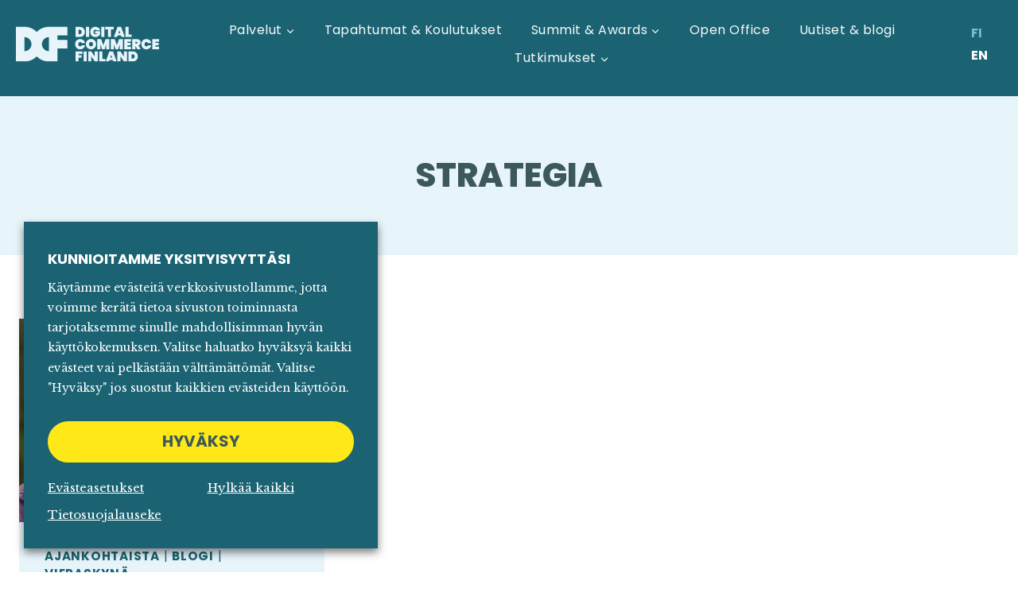

--- FILE ---
content_type: text/html; charset=UTF-8
request_url: https://digitalcommerce.fi/tag/strategia/
body_size: 25627
content:
<!doctype html>
<html lang="fi" class="no-js" itemtype="https://schema.org/Blog" itemscope>
<head>
	<meta charset="UTF-8">
	<meta name="viewport" content="width=device-width, initial-scale=1, minimum-scale=1">
	<meta name='robots' content='index, follow, max-image-preview:large, max-snippet:-1, max-video-preview:-1' />
<link rel="alternate" hreflang="fi" href="https://digitalcommerce.fi/tag/strategia/" />
<link rel="alternate" hreflang="x-default" href="https://digitalcommerce.fi/tag/strategia/" />

	<!-- This site is optimized with the Yoast SEO plugin v26.3 - https://yoast.com/wordpress/plugins/seo/ -->
	<title>strategia Archives - Digital Commerce Finland</title>
	<link rel="canonical" href="https://digitalcommerce.fi/tag/strategia/" />
	<meta property="og:locale" content="fi_FI" />
	<meta property="og:type" content="article" />
	<meta property="og:title" content="strategia Archives - Digital Commerce Finland" />
	<meta property="og:url" content="https://digitalcommerce.fi/tag/strategia/" />
	<meta property="og:site_name" content="Digital Commerce Finland" />
	<meta name="twitter:card" content="summary_large_image" />
	<script type="application/ld+json" class="yoast-schema-graph">{"@context":"https://schema.org","@graph":[{"@type":"CollectionPage","@id":"https://digitalcommerce.fi/tag/strategia/","url":"https://digitalcommerce.fi/tag/strategia/","name":"strategia Archives - Digital Commerce Finland","isPartOf":{"@id":"https://digitalcommerce.fi/#website"},"primaryImageOfPage":{"@id":"https://digitalcommerce.fi/tag/strategia/#primaryimage"},"image":{"@id":"https://digitalcommerce.fi/tag/strategia/#primaryimage"},"thumbnailUrl":"https://digitalcommerce.fi/wp-content/uploads/2024/06/Ada-Ingsight-Arhi_1-scaled.jpg","breadcrumb":{"@id":"https://digitalcommerce.fi/tag/strategia/#breadcrumb"},"inLanguage":"fi"},{"@type":"ImageObject","inLanguage":"fi","@id":"https://digitalcommerce.fi/tag/strategia/#primaryimage","url":"https://digitalcommerce.fi/wp-content/uploads/2024/06/Ada-Ingsight-Arhi_1-scaled.jpg","contentUrl":"https://digitalcommerce.fi/wp-content/uploads/2024/06/Ada-Ingsight-Arhi_1-scaled.jpg","width":2560,"height":1649},{"@type":"BreadcrumbList","@id":"https://digitalcommerce.fi/tag/strategia/#breadcrumb","itemListElement":[{"@type":"ListItem","position":1,"name":"Home","item":"https://digitalcommerce.fi/"},{"@type":"ListItem","position":2,"name":"strategia"}]},{"@type":"WebSite","@id":"https://digitalcommerce.fi/#website","url":"https://digitalcommerce.fi/","name":"Digital Commerce Finland","description":"Rakennamme maailman kilpailukykyisintä digitaalisen kaupan yhteisöä","publisher":{"@id":"https://digitalcommerce.fi/#organization"},"potentialAction":[{"@type":"SearchAction","target":{"@type":"EntryPoint","urlTemplate":"https://digitalcommerce.fi/?s={search_term_string}"},"query-input":{"@type":"PropertyValueSpecification","valueRequired":true,"valueName":"search_term_string"}}],"inLanguage":"fi"},{"@type":"Organization","@id":"https://digitalcommerce.fi/#organization","name":"Digital Commerce Finland","url":"https://digitalcommerce.fi/","logo":{"@type":"ImageObject","inLanguage":"fi","@id":"https://digitalcommerce.fi/#/schema/logo/image/","url":"https://digitalcommerce.fi/wp-content/uploads/2023/09/dcf-logo.svg","contentUrl":"https://digitalcommerce.fi/wp-content/uploads/2023/09/dcf-logo.svg","width":231,"height":57,"caption":"Digital Commerce Finland"},"image":{"@id":"https://digitalcommerce.fi/#/schema/logo/image/"}}]}</script>
	<!-- / Yoast SEO plugin. -->


<link rel='dns-prefetch' href='//js-eu1.hs-scripts.com' />
<link rel="alternate" type="application/rss+xml" title="Digital Commerce Finland &raquo; syöte" href="https://digitalcommerce.fi/feed/" />
<link rel="alternate" type="application/rss+xml" title="Digital Commerce Finland &raquo; kommenttien syöte" href="https://digitalcommerce.fi/comments/feed/" />
			<script>document.documentElement.classList.remove( 'no-js' );</script>
			<link rel="alternate" type="application/rss+xml" title="Digital Commerce Finland &raquo; strategia avainsanan RSS-syöte" href="https://digitalcommerce.fi/tag/strategia/feed/" />
<style id='wp-img-auto-sizes-contain-inline-css'>
img:is([sizes=auto i],[sizes^="auto," i]){contain-intrinsic-size:3000px 1500px}
/*# sourceURL=wp-img-auto-sizes-contain-inline-css */
</style>
<style id='wp-emoji-styles-inline-css'>

	img.wp-smiley, img.emoji {
		display: inline !important;
		border: none !important;
		box-shadow: none !important;
		height: 1em !important;
		width: 1em !important;
		margin: 0 0.07em !important;
		vertical-align: -0.1em !important;
		background: none !important;
		padding: 0 !important;
	}
/*# sourceURL=wp-emoji-styles-inline-css */
</style>
<link rel='stylesheet' id='wp-block-library-css' href='https://digitalcommerce.fi/wp-includes/css/dist/block-library/style.min.css?ver=6.9' media='all' />
<style id='wp-block-heading-inline-css'>
h1:where(.wp-block-heading).has-background,h2:where(.wp-block-heading).has-background,h3:where(.wp-block-heading).has-background,h4:where(.wp-block-heading).has-background,h5:where(.wp-block-heading).has-background,h6:where(.wp-block-heading).has-background{padding:1.25em 2.375em}h1.has-text-align-left[style*=writing-mode]:where([style*=vertical-lr]),h1.has-text-align-right[style*=writing-mode]:where([style*=vertical-rl]),h2.has-text-align-left[style*=writing-mode]:where([style*=vertical-lr]),h2.has-text-align-right[style*=writing-mode]:where([style*=vertical-rl]),h3.has-text-align-left[style*=writing-mode]:where([style*=vertical-lr]),h3.has-text-align-right[style*=writing-mode]:where([style*=vertical-rl]),h4.has-text-align-left[style*=writing-mode]:where([style*=vertical-lr]),h4.has-text-align-right[style*=writing-mode]:where([style*=vertical-rl]),h5.has-text-align-left[style*=writing-mode]:where([style*=vertical-lr]),h5.has-text-align-right[style*=writing-mode]:where([style*=vertical-rl]),h6.has-text-align-left[style*=writing-mode]:where([style*=vertical-lr]),h6.has-text-align-right[style*=writing-mode]:where([style*=vertical-rl]){rotate:180deg}
/*# sourceURL=https://digitalcommerce.fi/wp-includes/blocks/heading/style.min.css */
</style>
<style id='global-styles-inline-css'>
:root{--wp--preset--aspect-ratio--square: 1;--wp--preset--aspect-ratio--4-3: 4/3;--wp--preset--aspect-ratio--3-4: 3/4;--wp--preset--aspect-ratio--3-2: 3/2;--wp--preset--aspect-ratio--2-3: 2/3;--wp--preset--aspect-ratio--16-9: 16/9;--wp--preset--aspect-ratio--9-16: 9/16;--wp--preset--color--black: #000000;--wp--preset--color--cyan-bluish-gray: #abb8c3;--wp--preset--color--white: #ffffff;--wp--preset--color--pale-pink: #f78da7;--wp--preset--color--vivid-red: #cf2e2e;--wp--preset--color--luminous-vivid-orange: #ff6900;--wp--preset--color--luminous-vivid-amber: #fcb900;--wp--preset--color--light-green-cyan: #7bdcb5;--wp--preset--color--vivid-green-cyan: #00d084;--wp--preset--color--pale-cyan-blue: #8ed1fc;--wp--preset--color--vivid-cyan-blue: #0693e3;--wp--preset--color--vivid-purple: #9b51e0;--wp--preset--color--theme-palette-1: var(--global-palette1);--wp--preset--color--theme-palette-2: var(--global-palette2);--wp--preset--color--theme-palette-3: var(--global-palette3);--wp--preset--color--theme-palette-4: var(--global-palette4);--wp--preset--color--theme-palette-5: var(--global-palette5);--wp--preset--color--theme-palette-6: var(--global-palette6);--wp--preset--color--theme-palette-7: var(--global-palette7);--wp--preset--color--theme-palette-8: var(--global-palette8);--wp--preset--color--theme-palette-9: var(--global-palette9);--wp--preset--gradient--vivid-cyan-blue-to-vivid-purple: linear-gradient(135deg,rgb(6,147,227) 0%,rgb(155,81,224) 100%);--wp--preset--gradient--light-green-cyan-to-vivid-green-cyan: linear-gradient(135deg,rgb(122,220,180) 0%,rgb(0,208,130) 100%);--wp--preset--gradient--luminous-vivid-amber-to-luminous-vivid-orange: linear-gradient(135deg,rgb(252,185,0) 0%,rgb(255,105,0) 100%);--wp--preset--gradient--luminous-vivid-orange-to-vivid-red: linear-gradient(135deg,rgb(255,105,0) 0%,rgb(207,46,46) 100%);--wp--preset--gradient--very-light-gray-to-cyan-bluish-gray: linear-gradient(135deg,rgb(238,238,238) 0%,rgb(169,184,195) 100%);--wp--preset--gradient--cool-to-warm-spectrum: linear-gradient(135deg,rgb(74,234,220) 0%,rgb(151,120,209) 20%,rgb(207,42,186) 40%,rgb(238,44,130) 60%,rgb(251,105,98) 80%,rgb(254,248,76) 100%);--wp--preset--gradient--blush-light-purple: linear-gradient(135deg,rgb(255,206,236) 0%,rgb(152,150,240) 100%);--wp--preset--gradient--blush-bordeaux: linear-gradient(135deg,rgb(254,205,165) 0%,rgb(254,45,45) 50%,rgb(107,0,62) 100%);--wp--preset--gradient--luminous-dusk: linear-gradient(135deg,rgb(255,203,112) 0%,rgb(199,81,192) 50%,rgb(65,88,208) 100%);--wp--preset--gradient--pale-ocean: linear-gradient(135deg,rgb(255,245,203) 0%,rgb(182,227,212) 50%,rgb(51,167,181) 100%);--wp--preset--gradient--electric-grass: linear-gradient(135deg,rgb(202,248,128) 0%,rgb(113,206,126) 100%);--wp--preset--gradient--midnight: linear-gradient(135deg,rgb(2,3,129) 0%,rgb(40,116,252) 100%);--wp--preset--font-size--small: var(--global-font-size-small);--wp--preset--font-size--medium: var(--global-font-size-medium);--wp--preset--font-size--large: var(--global-font-size-large);--wp--preset--font-size--x-large: 42px;--wp--preset--font-size--larger: var(--global-font-size-larger);--wp--preset--font-size--xxlarge: var(--global-font-size-xxlarge);--wp--preset--spacing--20: 0.44rem;--wp--preset--spacing--30: 0.67rem;--wp--preset--spacing--40: 1rem;--wp--preset--spacing--50: 1.5rem;--wp--preset--spacing--60: 2.25rem;--wp--preset--spacing--70: 3.38rem;--wp--preset--spacing--80: 5.06rem;--wp--preset--shadow--natural: 6px 6px 9px rgba(0, 0, 0, 0.2);--wp--preset--shadow--deep: 12px 12px 50px rgba(0, 0, 0, 0.4);--wp--preset--shadow--sharp: 6px 6px 0px rgba(0, 0, 0, 0.2);--wp--preset--shadow--outlined: 6px 6px 0px -3px rgb(255, 255, 255), 6px 6px rgb(0, 0, 0);--wp--preset--shadow--crisp: 6px 6px 0px rgb(0, 0, 0);}:where(.is-layout-flex){gap: 0.5em;}:where(.is-layout-grid){gap: 0.5em;}body .is-layout-flex{display: flex;}.is-layout-flex{flex-wrap: wrap;align-items: center;}.is-layout-flex > :is(*, div){margin: 0;}body .is-layout-grid{display: grid;}.is-layout-grid > :is(*, div){margin: 0;}:where(.wp-block-columns.is-layout-flex){gap: 2em;}:where(.wp-block-columns.is-layout-grid){gap: 2em;}:where(.wp-block-post-template.is-layout-flex){gap: 1.25em;}:where(.wp-block-post-template.is-layout-grid){gap: 1.25em;}.has-black-color{color: var(--wp--preset--color--black) !important;}.has-cyan-bluish-gray-color{color: var(--wp--preset--color--cyan-bluish-gray) !important;}.has-white-color{color: var(--wp--preset--color--white) !important;}.has-pale-pink-color{color: var(--wp--preset--color--pale-pink) !important;}.has-vivid-red-color{color: var(--wp--preset--color--vivid-red) !important;}.has-luminous-vivid-orange-color{color: var(--wp--preset--color--luminous-vivid-orange) !important;}.has-luminous-vivid-amber-color{color: var(--wp--preset--color--luminous-vivid-amber) !important;}.has-light-green-cyan-color{color: var(--wp--preset--color--light-green-cyan) !important;}.has-vivid-green-cyan-color{color: var(--wp--preset--color--vivid-green-cyan) !important;}.has-pale-cyan-blue-color{color: var(--wp--preset--color--pale-cyan-blue) !important;}.has-vivid-cyan-blue-color{color: var(--wp--preset--color--vivid-cyan-blue) !important;}.has-vivid-purple-color{color: var(--wp--preset--color--vivid-purple) !important;}.has-black-background-color{background-color: var(--wp--preset--color--black) !important;}.has-cyan-bluish-gray-background-color{background-color: var(--wp--preset--color--cyan-bluish-gray) !important;}.has-white-background-color{background-color: var(--wp--preset--color--white) !important;}.has-pale-pink-background-color{background-color: var(--wp--preset--color--pale-pink) !important;}.has-vivid-red-background-color{background-color: var(--wp--preset--color--vivid-red) !important;}.has-luminous-vivid-orange-background-color{background-color: var(--wp--preset--color--luminous-vivid-orange) !important;}.has-luminous-vivid-amber-background-color{background-color: var(--wp--preset--color--luminous-vivid-amber) !important;}.has-light-green-cyan-background-color{background-color: var(--wp--preset--color--light-green-cyan) !important;}.has-vivid-green-cyan-background-color{background-color: var(--wp--preset--color--vivid-green-cyan) !important;}.has-pale-cyan-blue-background-color{background-color: var(--wp--preset--color--pale-cyan-blue) !important;}.has-vivid-cyan-blue-background-color{background-color: var(--wp--preset--color--vivid-cyan-blue) !important;}.has-vivid-purple-background-color{background-color: var(--wp--preset--color--vivid-purple) !important;}.has-black-border-color{border-color: var(--wp--preset--color--black) !important;}.has-cyan-bluish-gray-border-color{border-color: var(--wp--preset--color--cyan-bluish-gray) !important;}.has-white-border-color{border-color: var(--wp--preset--color--white) !important;}.has-pale-pink-border-color{border-color: var(--wp--preset--color--pale-pink) !important;}.has-vivid-red-border-color{border-color: var(--wp--preset--color--vivid-red) !important;}.has-luminous-vivid-orange-border-color{border-color: var(--wp--preset--color--luminous-vivid-orange) !important;}.has-luminous-vivid-amber-border-color{border-color: var(--wp--preset--color--luminous-vivid-amber) !important;}.has-light-green-cyan-border-color{border-color: var(--wp--preset--color--light-green-cyan) !important;}.has-vivid-green-cyan-border-color{border-color: var(--wp--preset--color--vivid-green-cyan) !important;}.has-pale-cyan-blue-border-color{border-color: var(--wp--preset--color--pale-cyan-blue) !important;}.has-vivid-cyan-blue-border-color{border-color: var(--wp--preset--color--vivid-cyan-blue) !important;}.has-vivid-purple-border-color{border-color: var(--wp--preset--color--vivid-purple) !important;}.has-vivid-cyan-blue-to-vivid-purple-gradient-background{background: var(--wp--preset--gradient--vivid-cyan-blue-to-vivid-purple) !important;}.has-light-green-cyan-to-vivid-green-cyan-gradient-background{background: var(--wp--preset--gradient--light-green-cyan-to-vivid-green-cyan) !important;}.has-luminous-vivid-amber-to-luminous-vivid-orange-gradient-background{background: var(--wp--preset--gradient--luminous-vivid-amber-to-luminous-vivid-orange) !important;}.has-luminous-vivid-orange-to-vivid-red-gradient-background{background: var(--wp--preset--gradient--luminous-vivid-orange-to-vivid-red) !important;}.has-very-light-gray-to-cyan-bluish-gray-gradient-background{background: var(--wp--preset--gradient--very-light-gray-to-cyan-bluish-gray) !important;}.has-cool-to-warm-spectrum-gradient-background{background: var(--wp--preset--gradient--cool-to-warm-spectrum) !important;}.has-blush-light-purple-gradient-background{background: var(--wp--preset--gradient--blush-light-purple) !important;}.has-blush-bordeaux-gradient-background{background: var(--wp--preset--gradient--blush-bordeaux) !important;}.has-luminous-dusk-gradient-background{background: var(--wp--preset--gradient--luminous-dusk) !important;}.has-pale-ocean-gradient-background{background: var(--wp--preset--gradient--pale-ocean) !important;}.has-electric-grass-gradient-background{background: var(--wp--preset--gradient--electric-grass) !important;}.has-midnight-gradient-background{background: var(--wp--preset--gradient--midnight) !important;}.has-small-font-size{font-size: var(--wp--preset--font-size--small) !important;}.has-medium-font-size{font-size: var(--wp--preset--font-size--medium) !important;}.has-large-font-size{font-size: var(--wp--preset--font-size--large) !important;}.has-x-large-font-size{font-size: var(--wp--preset--font-size--x-large) !important;}
/*# sourceURL=global-styles-inline-css */
</style>

<style id='classic-theme-styles-inline-css'>
/*! This file is auto-generated */
.wp-block-button__link{color:#fff;background-color:#32373c;border-radius:9999px;box-shadow:none;text-decoration:none;padding:calc(.667em + 2px) calc(1.333em + 2px);font-size:1.125em}.wp-block-file__button{background:#32373c;color:#fff;text-decoration:none}
/*# sourceURL=/wp-includes/css/classic-themes.min.css */
</style>
<link rel='stylesheet' id='wp-components-css' href='https://digitalcommerce.fi/wp-includes/css/dist/components/style.min.css?ver=6.9' media='all' />
<link rel='stylesheet' id='wp-preferences-css' href='https://digitalcommerce.fi/wp-includes/css/dist/preferences/style.min.css?ver=6.9' media='all' />
<link rel='stylesheet' id='wp-block-editor-css' href='https://digitalcommerce.fi/wp-includes/css/dist/block-editor/style.min.css?ver=6.9' media='all' />
<link rel='stylesheet' id='popup-maker-block-library-style-css' href='https://digitalcommerce.fi/wp-content/plugins/popup-maker/dist/packages/block-library-style.css?ver=dbea705cfafe089d65f1' media='all' />
<link rel='stylesheet' id='cookie-law-info-css' href='https://digitalcommerce.fi/wp-content/plugins/webtoffee-gdpr-cookie-consent/public/css/cookie-law-info-public.css?ver=2.6.3' media='all' />
<link rel='stylesheet' id='cookie-law-info-gdpr-css' href='https://digitalcommerce.fi/wp-content/plugins/webtoffee-gdpr-cookie-consent/public/css/cookie-law-info-gdpr.css?ver=2.6.3' media='all' />
<style id='cookie-law-info-gdpr-inline-css'>
.cli-modal-content, .cli-tab-content { background-color: #ffffff; }.cli-privacy-content-text, .cli-modal .cli-modal-dialog, .cli-tab-container p, a.cli-privacy-readmore { color: #000000; }.cli-tab-header { background-color: #f2f2f2; }.cli-tab-header, .cli-tab-header a.cli-nav-link,span.cli-necessary-caption,.cli-switch .cli-slider:after { color: #000000; }.cli-switch .cli-slider:before { background-color: #ffffff; }.cli-switch input:checked + .cli-slider:before { background-color: #ffffff; }.cli-switch .cli-slider { background-color: #e3e1e8; }.cli-switch input:checked + .cli-slider { background-color: #28a745; }.cli-modal-close svg { fill: #000000; }.cli-tab-footer .wt-cli-privacy-accept-all-btn { background-color: #00acad; color: #ffffff}.cli-tab-footer .wt-cli-privacy-accept-btn { background-color: #00acad; color: #ffffff}.cli-tab-header a:before{ border-right: 1px solid #000000; border-bottom: 1px solid #000000; }
/*# sourceURL=cookie-law-info-gdpr-inline-css */
</style>
<link rel='stylesheet' id='wpml-legacy-horizontal-list-0-css' href='https://digitalcommerce.fi/wp-content/plugins/sitepress-multilingual-cms/templates/language-switchers/legacy-list-horizontal/style.min.css?ver=1' media='all' />
<style id='wpml-legacy-horizontal-list-0-inline-css'>
.wpml-ls-statics-shortcode_actions a, .wpml-ls-statics-shortcode_actions .wpml-ls-sub-menu a, .wpml-ls-statics-shortcode_actions .wpml-ls-sub-menu a:link, .wpml-ls-statics-shortcode_actions li:not(.wpml-ls-current-language) .wpml-ls-link, .wpml-ls-statics-shortcode_actions li:not(.wpml-ls-current-language) .wpml-ls-link:link {color:#ffffff;}
/*# sourceURL=wpml-legacy-horizontal-list-0-inline-css */
</style>
<link rel='stylesheet' id='kadence-global-css' href='https://digitalcommerce.fi/wp-content/themes/kadence/assets/css/global.min.css?ver=1.2.12' media='all' />
<style id='kadence-global-inline-css'>
/* Kadence Base CSS */
:root{--global-palette1:#2B6CB0;--global-palette2:#215387;--global-palette3:#3d585b;--global-palette4:#1b6373;--global-palette5:#4A5568;--global-palette6:#474747;--global-palette7:#7cbacd;--global-palette8:#F7FAFC;--global-palette9:#ffffff;--global-palette9rgb:255, 255, 255;--global-palette-highlight:#474747;--global-palette-highlight-alt:var(--global-palette7);--global-palette-highlight-alt2:var(--global-palette9);--global-palette-btn-bg:#ffe817;--global-palette-btn-bg-hover:#1b6373;--global-palette-btn:#3d585b;--global-palette-btn-hover:var(--global-palette9);--global-body-font-family:'Libre Baskerville', serif;--global-heading-font-family:Poppins, sans-serif;--global-primary-nav-font-family:Poppins, sans-serif;--global-fallback-font:sans-serif;--global-display-fallback-font:sans-serif;--global-content-width:1600px;--global-content-narrow-width:960px;--global-content-edge-padding:1.5rem;--global-content-boxed-padding:2rem;--global-calc-content-width:calc(1600px - var(--global-content-edge-padding) - var(--global-content-edge-padding) );--wp--style--global--content-size:var(--global-calc-content-width);}.wp-site-blocks{--global-vw:calc( 100vw - ( 0.5 * var(--scrollbar-offset)));}body{background:var(--global-palette9);}body, input, select, optgroup, textarea{font-style:normal;font-weight:normal;font-size:16px;line-height:1.5;font-family:var(--global-body-font-family);color:var(--global-palette6);}.content-bg, body.content-style-unboxed .site{background:var(--global-palette9);}h1,h2,h3,h4,h5,h6{font-family:var(--global-heading-font-family);}h1{font-style:normal;font-weight:800;font-size:55px;line-height:1;text-transform:uppercase;color:var(--global-palette3);}h2{font-style:normal;font-weight:800;font-size:32px;line-height:1.2;text-transform:uppercase;color:var(--global-palette3);}h3{font-style:normal;font-weight:800;font-size:24px;line-height:1.2;text-transform:uppercase;color:var(--global-palette3);}h4{font-style:normal;font-weight:800;font-size:22px;line-height:1;text-transform:uppercase;color:var(--global-palette4);}h5{font-weight:700;font-size:20px;line-height:1.5;color:var(--global-palette4);}h6{font-weight:700;font-size:18px;line-height:1.5;color:var(--global-palette5);}@media all and (max-width: 767px){h1{font-size:35px;}h2{font-size:30px;}}.entry-hero .kadence-breadcrumbs{max-width:1600px;}.site-container, .site-header-row-layout-contained, .site-footer-row-layout-contained, .entry-hero-layout-contained, .comments-area, .alignfull > .wp-block-cover__inner-container, .alignwide > .wp-block-cover__inner-container{max-width:var(--global-content-width);}.content-width-narrow .content-container.site-container, .content-width-narrow .hero-container.site-container{max-width:var(--global-content-narrow-width);}@media all and (min-width: 1830px){.wp-site-blocks .content-container  .alignwide{margin-left:-115px;margin-right:-115px;width:unset;max-width:unset;}}@media all and (min-width: 1220px){.content-width-narrow .wp-site-blocks .content-container .alignwide{margin-left:-130px;margin-right:-130px;width:unset;max-width:unset;}}.content-style-boxed .wp-site-blocks .entry-content .alignwide{margin-left:calc( -1 * var( --global-content-boxed-padding ) );margin-right:calc( -1 * var( --global-content-boxed-padding ) );}.content-area{margin-top:5rem;margin-bottom:5rem;}@media all and (max-width: 1024px){.content-area{margin-top:3rem;margin-bottom:3rem;}}@media all and (max-width: 767px){.content-area{margin-top:2rem;margin-bottom:2rem;}}@media all and (max-width: 1024px){:root{--global-content-boxed-padding:2rem;}}@media all and (max-width: 767px){:root{--global-content-boxed-padding:1.5rem;}}.entry-content-wrap{padding:2rem;}@media all and (max-width: 1024px){.entry-content-wrap{padding:2rem;}}@media all and (max-width: 767px){.entry-content-wrap{padding:1.5rem;}}.entry.single-entry{box-shadow:0px 15px 15px -10px rgba(0,0,0,0.05);}.entry.loop-entry{box-shadow:0px 15px 15px -10px rgba(0,0,0,0.05);}.loop-entry .entry-content-wrap{padding:2rem;}@media all and (max-width: 1024px){.loop-entry .entry-content-wrap{padding:2rem;}}@media all and (max-width: 767px){.loop-entry .entry-content-wrap{padding:1.5rem;}}button, .button, .wp-block-button__link, input[type="button"], input[type="reset"], input[type="submit"], .fl-button, .elementor-button-wrapper .elementor-button, .wc-block-components-checkout-place-order-button, .wc-block-cart__submit{font-style:normal;font-weight:700;font-size:18px;font-family:Poppins, sans-serif;text-transform:uppercase;border-radius:99px;padding:9px 46px 11px 46px;box-shadow:0px 0px 0px -7px rgba(0,0,0,0);}.wp-block-button.is-style-outline .wp-block-button__link{padding:9px 46px 11px 46px;}button:hover, button:focus, button:active, .button:hover, .button:focus, .button:active, .wp-block-button__link:hover, .wp-block-button__link:focus, .wp-block-button__link:active, input[type="button"]:hover, input[type="button"]:focus, input[type="button"]:active, input[type="reset"]:hover, input[type="reset"]:focus, input[type="reset"]:active, input[type="submit"]:hover, input[type="submit"]:focus, input[type="submit"]:active, .elementor-button-wrapper .elementor-button:hover, .elementor-button-wrapper .elementor-button:focus, .elementor-button-wrapper .elementor-button:active, .wc-block-cart__submit:hover{box-shadow:0px 15px 25px -7px rgba(0,0,0,0.1);}.kb-button.kb-btn-global-outline.kb-btn-global-inherit{padding-top:calc(9px - 2px);padding-right:calc(46px - 2px);padding-bottom:calc(11px - 2px);padding-left:calc(46px - 2px);}.wp-site-blocks .post-archive-title h1{color:#3d585b;}body.archive .content-bg, body.content-style-unboxed.archive .site, body.blog .content-bg, body.content-style-unboxed.blog .site{background:#e7f5fa;}.loop-entry.type-post h2.entry-title{font-style:normal;font-size:24px;color:var(--global-palette4);}.loop-entry.type-post .entry-taxonomies{font-style:normal;font-weight:normal;font-family:Poppins, sans-serif;}.loop-entry.type-post .entry-taxonomies, .loop-entry.type-post .entry-taxonomies a{color:#1b6373;}.loop-entry.type-post .entry-taxonomies .category-style-pill a{background:#1b6373;}.loop-entry.type-tapahtumat h2.entry-title{font-style:normal;font-size:30px;color:var(--global-palette4);}@media all and (max-width: 767px){.loop-entry.type-tapahtumat h2.entry-title{font-size:20px;}}
/* Kadence Header CSS */
@media all and (max-width: 1024px){.mobile-transparent-header #masthead{position:absolute;left:0px;right:0px;z-index:100;}.kadence-scrollbar-fixer.mobile-transparent-header #masthead{right:var(--scrollbar-offset,0);}.mobile-transparent-header #masthead, .mobile-transparent-header .site-top-header-wrap .site-header-row-container-inner, .mobile-transparent-header .site-main-header-wrap .site-header-row-container-inner, .mobile-transparent-header .site-bottom-header-wrap .site-header-row-container-inner{background:transparent;}.site-header-row-tablet-layout-fullwidth, .site-header-row-tablet-layout-standard{padding:0px;}}@media all and (min-width: 1025px){.transparent-header #masthead{position:absolute;left:0px;right:0px;z-index:100;}.transparent-header.kadence-scrollbar-fixer #masthead{right:var(--scrollbar-offset,0);}.transparent-header #masthead, .transparent-header .site-top-header-wrap .site-header-row-container-inner, .transparent-header .site-main-header-wrap .site-header-row-container-inner, .transparent-header .site-bottom-header-wrap .site-header-row-container-inner{background:transparent;}}.site-branding a.brand img{max-width:180px;}.site-branding a.brand img.svg-logo-image{width:180px;}@media all and (max-width: 767px){.site-branding a.brand img{max-width:180px;}.site-branding a.brand img.svg-logo-image{width:180px;}}.site-branding{padding:0px 0px 0px 0px;}#masthead, #masthead .kadence-sticky-header.item-is-fixed:not(.item-at-start):not(.site-header-row-container):not(.site-main-header-wrap), #masthead .kadence-sticky-header.item-is-fixed:not(.item-at-start) > .site-header-row-container-inner{background:var(--global-palette4);}.site-main-header-wrap .site-header-row-container-inner>.site-container{padding:20px 20px 30px 20px;}@media all and (max-width: 767px){.site-main-header-wrap .site-header-row-container-inner>.site-container{padding:20px 10px 20px 20px;}}.header-navigation[class*="header-navigation-style-underline"] .header-menu-container.primary-menu-container>ul>li>a:after{width:calc( 100% - 2.3em);}.main-navigation .primary-menu-container > ul > li.menu-item > a{padding-left:calc(2.3em / 2);padding-right:calc(2.3em / 2);padding-top:0.36em;padding-bottom:0.36em;color:var(--global-palette8);}.main-navigation .primary-menu-container > ul > li.menu-item .dropdown-nav-special-toggle{right:calc(2.3em / 2);}.main-navigation .primary-menu-container > ul li.menu-item > a{font-style:normal;font-weight:normal;font-size:16px;letter-spacing:0.03em;font-family:var(--global-primary-nav-font-family);text-transform:none;}.main-navigation .primary-menu-container > ul > li.menu-item > a:hover{color:var(--global-palette7);}.main-navigation .primary-menu-container > ul > li.menu-item.current-menu-item > a{color:#7cbacd;}.header-navigation .header-menu-container ul ul.sub-menu, .header-navigation .header-menu-container ul ul.submenu{background:var(--global-palette3);box-shadow:0px 2px 13px 0px rgba(0,0,0,0.1);}.header-navigation .header-menu-container ul ul li.menu-item, .header-menu-container ul.menu > li.kadence-menu-mega-enabled > ul > li.menu-item > a{border-bottom:1px solid rgba(255,255,255,0.1);}.header-navigation .header-menu-container ul ul li.menu-item > a{width:300px;padding-top:1em;padding-bottom:1em;color:var(--global-palette8);font-style:normal;font-size:14px;}.header-navigation .header-menu-container ul ul li.menu-item > a:hover{color:var(--global-palette9);background:var(--global-palette4);}.header-navigation .header-menu-container ul ul li.menu-item.current-menu-item > a{color:var(--global-palette9);background:var(--global-palette4);}.mobile-toggle-open-container .menu-toggle-open, .mobile-toggle-open-container .menu-toggle-open:focus{color:var(--global-palette9);padding:0.4em 0.6em 0.4em 0.6em;font-size:14px;}.mobile-toggle-open-container .menu-toggle-open.menu-toggle-style-bordered{border:1px solid currentColor;}.mobile-toggle-open-container .menu-toggle-open .menu-toggle-icon{font-size:24px;}.mobile-toggle-open-container .menu-toggle-open:hover, .mobile-toggle-open-container .menu-toggle-open:focus-visible{color:var(--global-palette8);}.mobile-navigation ul li{font-style:normal;font-weight:normal;font-size:20px;line-height:1.4;letter-spacing:0.03em;font-family:Poppins, sans-serif;text-transform:capitalize;}.mobile-navigation ul li a{padding-top:1em;padding-bottom:1em;}.mobile-navigation ul li > a, .mobile-navigation ul li.menu-item-has-children > .drawer-nav-drop-wrap{color:var(--global-palette9);}.mobile-navigation ul li.current-menu-item > a, .mobile-navigation ul li.current-menu-item.menu-item-has-children > .drawer-nav-drop-wrap{color:#7cbacd;}.mobile-navigation ul li.menu-item-has-children .drawer-nav-drop-wrap, .mobile-navigation ul li:not(.menu-item-has-children) a{border-bottom:0px solid #7cbacd;}.mobile-navigation:not(.drawer-navigation-parent-toggle-true) ul li.menu-item-has-children .drawer-nav-drop-wrap button{border-left:0px solid #7cbacd;}#mobile-drawer .drawer-inner, #mobile-drawer.popup-drawer-layout-fullwidth.popup-drawer-animation-slice .pop-portion-bg, #mobile-drawer.popup-drawer-layout-fullwidth.popup-drawer-animation-slice.pop-animated.show-drawer .drawer-inner{background:#1b6373;}#mobile-drawer .drawer-header .drawer-toggle{padding:0.6em 0.15em 0.6em 0.15em;font-size:24px;}
/* Kadence Footer CSS */
#colophon{background:#474747;}.site-top-footer-wrap .site-footer-row-container-inner{border-bottom:1px solid #7cbacd;}.site-top-footer-inner-wrap{padding-top:80px;padding-bottom:60px;grid-column-gap:50px;grid-row-gap:50px;}.site-top-footer-inner-wrap .widget{margin-bottom:0px;}.site-top-footer-inner-wrap .site-footer-section:not(:last-child):after{right:calc(-50px / 2);}.site-bottom-footer-inner-wrap{padding-top:30px;padding-bottom:30px;grid-column-gap:30px;}.site-bottom-footer-inner-wrap .widget{margin-bottom:30px;}.site-bottom-footer-inner-wrap .site-footer-section:not(:last-child):after{right:calc(-30px / 2);}.footer-social-wrap{margin:0px 0px 0px 0px;}.footer-social-wrap .footer-social-inner-wrap{font-size:17px;gap:20px;}.site-footer .site-footer-wrap .site-footer-section .footer-social-wrap .footer-social-inner-wrap .social-button{color:#474747;background:#e7f5fa;border:2px none transparent;border-radius:50px;}.site-footer .site-footer-wrap .site-footer-section .footer-social-wrap .footer-social-inner-wrap .social-button:hover{color:var(--global-palette9);background:#1a6373;}#colophon .footer-html{font-style:normal;color:#e7f5fa;}#colophon .site-footer-row-container .site-footer-row .footer-html a{color:#ffffff;}
/* Kadence Pro Header CSS */
.header-navigation-dropdown-direction-left ul ul.submenu, .header-navigation-dropdown-direction-left ul ul.sub-menu{right:0px;left:auto;}.rtl .header-navigation-dropdown-direction-right ul ul.submenu, .rtl .header-navigation-dropdown-direction-right ul ul.sub-menu{left:0px;right:auto;}.header-account-button .nav-drop-title-wrap > .kadence-svg-iconset, .header-account-button > .kadence-svg-iconset{font-size:1.2em;}.site-header-item .header-account-button .nav-drop-title-wrap, .site-header-item .header-account-wrap > .header-account-button{display:flex;align-items:center;}.header-account-style-icon_label .header-account-label{padding-left:5px;}.header-account-style-label_icon .header-account-label{padding-right:5px;}.site-header-item .header-account-wrap .header-account-button{text-decoration:none;box-shadow:none;color:inherit;background:transparent;padding:0.6em 0em 0.6em 0em;}.header-mobile-account-wrap .header-account-button .nav-drop-title-wrap > .kadence-svg-iconset, .header-mobile-account-wrap .header-account-button > .kadence-svg-iconset{font-size:1.2em;}.header-mobile-account-wrap .header-account-button .nav-drop-title-wrap, .header-mobile-account-wrap > .header-account-button{display:flex;align-items:center;}.header-mobile-account-wrap.header-account-style-icon_label .header-account-label{padding-left:5px;}.header-mobile-account-wrap.header-account-style-label_icon .header-account-label{padding-right:5px;}.header-mobile-account-wrap .header-account-button{text-decoration:none;box-shadow:none;color:inherit;background:transparent;padding:0.6em 0em 0.6em 0em;}#login-drawer .drawer-inner .drawer-content{display:flex;justify-content:center;align-items:center;position:absolute;top:0px;bottom:0px;left:0px;right:0px;padding:0px;}#loginform p label{display:block;}#login-drawer #loginform{width:100%;}#login-drawer #loginform input{width:100%;}#login-drawer #loginform input[type="checkbox"]{width:auto;}#login-drawer .drawer-inner .drawer-header{position:relative;z-index:100;}#login-drawer .drawer-content_inner.widget_login_form_inner{padding:2em;width:100%;max-width:350px;border-radius:.25rem;background:var(--global-palette9);color:var(--global-palette4);}#login-drawer .lost_password a{color:var(--global-palette6);}#login-drawer .lost_password, #login-drawer .register-field{text-align:center;}#login-drawer .widget_login_form_inner p{margin-top:1.2em;margin-bottom:0em;}#login-drawer .widget_login_form_inner p:first-child{margin-top:0em;}#login-drawer .widget_login_form_inner label{margin-bottom:0.5em;}#login-drawer hr.register-divider{margin:1.2em 0;border-width:1px;}#login-drawer .register-field{font-size:90%;}@media all and (min-width: 1025px){#login-drawer hr.register-divider.hide-desktop{display:none;}#login-drawer p.register-field.hide-desktop{display:none;}}@media all and (max-width: 1024px){#login-drawer hr.register-divider.hide-mobile{display:none;}#login-drawer p.register-field.hide-mobile{display:none;}}@media all and (max-width: 767px){#login-drawer hr.register-divider.hide-mobile{display:none;}#login-drawer p.register-field.hide-mobile{display:none;}}.tertiary-navigation .tertiary-menu-container > ul > li.menu-item > a{padding-left:calc(1.2em / 2);padding-right:calc(1.2em / 2);padding-top:0.6em;padding-bottom:0.6em;color:var(--global-palette5);}.tertiary-navigation .tertiary-menu-container > ul > li.menu-item > a:hover{color:var(--global-palette-highlight);}.tertiary-navigation .tertiary-menu-container > ul > li.menu-item.current-menu-item > a{color:var(--global-palette3);}.quaternary-navigation .quaternary-menu-container > ul > li.menu-item > a{padding-left:calc(1.2em / 2);padding-right:calc(1.2em / 2);padding-top:0.6em;padding-bottom:0.6em;color:var(--global-palette5);}.quaternary-navigation .quaternary-menu-container > ul > li.menu-item > a:hover{color:var(--global-palette-highlight);}.quaternary-navigation .quaternary-menu-container > ul > li.menu-item.current-menu-item > a{color:var(--global-palette3);}#main-header .header-divider{border-right:1px solid var(--global-palette6);height:50%;}#main-header .header-divider2{border-right:1px solid var(--global-palette6);height:50%;}#main-header .header-divider3{border-right:1px solid var(--global-palette6);height:50%;}#mobile-header .header-mobile-divider, #mobile-drawer .header-mobile-divider{border-right:5px solid #7cbacd;height:100%;}#mobile-drawer .header-mobile-divider{border-top:5px solid #7cbacd;width:100%;}#mobile-header .header-mobile-divider, #mobile-drawer .header-mobile-divider{margin:0px 0px 20px 0px;}#mobile-header .header-mobile-divider2{border-right:1px solid var(--global-palette6);height:50%;}#mobile-drawer .header-mobile-divider2{border-top:1px solid var(--global-palette6);width:50%;}.header-item-search-bar form ::-webkit-input-placeholder{color:currentColor;opacity:0.5;}.header-item-search-bar form ::placeholder{color:currentColor;opacity:0.5;}.header-search-bar form{max-width:100%;width:240px;}.header-mobile-search-bar form{max-width:calc(100vw - var(--global-sm-spacing) - var(--global-sm-spacing));width:240px;}.header-widget-lstyle-normal .header-widget-area-inner a:not(.button){text-decoration:underline;}.element-contact-inner-wrap{display:flex;flex-wrap:wrap;align-items:center;margin-top:-0.6em;margin-left:calc(-0.6em / 2);margin-right:calc(-0.6em / 2);}.element-contact-inner-wrap .header-contact-item{display:inline-flex;flex-wrap:wrap;align-items:center;margin-top:0.6em;margin-left:calc(0.6em / 2);margin-right:calc(0.6em / 2);}.element-contact-inner-wrap .header-contact-item .kadence-svg-iconset{font-size:1em;}.header-contact-item img{display:inline-block;}.header-contact-item .contact-label{margin-left:0.3em;}.rtl .header-contact-item .contact-label{margin-right:0.3em;margin-left:0px;}.header-mobile-contact-wrap .element-contact-inner-wrap{display:flex;flex-wrap:wrap;align-items:center;margin-top:-0.6em;margin-left:calc(-0.6em / 2);margin-right:calc(-0.6em / 2);}.header-mobile-contact-wrap .element-contact-inner-wrap .header-contact-item{display:inline-flex;flex-wrap:wrap;align-items:center;margin-top:0.6em;margin-left:calc(0.6em / 2);margin-right:calc(0.6em / 2);}.header-mobile-contact-wrap .element-contact-inner-wrap .header-contact-item .kadence-svg-iconset{font-size:1em;}#main-header .header-button2{border:2px none transparent;box-shadow:0px 0px 0px -7px rgba(0,0,0,0);}#main-header .header-button2:hover{box-shadow:0px 15px 25px -7px rgba(0,0,0,0.1);}.mobile-header-button2-wrap .mobile-header-button-inner-wrap .mobile-header-button2{border:2px none transparent;box-shadow:0px 0px 0px -7px rgba(0,0,0,0);}.mobile-header-button2-wrap .mobile-header-button-inner-wrap .mobile-header-button2:hover{box-shadow:0px 15px 25px -7px rgba(0,0,0,0.1);}#widget-drawer.popup-drawer-layout-fullwidth .drawer-content .header-widget2, #widget-drawer.popup-drawer-layout-sidepanel .drawer-inner{max-width:400px;}#widget-drawer.popup-drawer-layout-fullwidth .drawer-content .header-widget2{margin:0 auto;}.widget-toggle-open{display:flex;align-items:center;background:transparent;box-shadow:none;}.widget-toggle-open:hover, .widget-toggle-open:focus{border-color:currentColor;background:transparent;box-shadow:none;}.widget-toggle-open .widget-toggle-icon{display:flex;}.widget-toggle-open .widget-toggle-label{padding-right:5px;}.rtl .widget-toggle-open .widget-toggle-label{padding-left:5px;padding-right:0px;}.widget-toggle-open .widget-toggle-label:empty, .rtl .widget-toggle-open .widget-toggle-label:empty{padding-right:0px;padding-left:0px;}.widget-toggle-open-container .widget-toggle-open{color:var(--global-palette5);padding:0.4em 0.6em 0.4em 0.6em;font-size:14px;}.widget-toggle-open-container .widget-toggle-open.widget-toggle-style-bordered{border:1px solid currentColor;}.widget-toggle-open-container .widget-toggle-open .widget-toggle-icon{font-size:20px;}.widget-toggle-open-container .widget-toggle-open:hover, .widget-toggle-open-container .widget-toggle-open:focus{color:var(--global-palette-highlight);}#widget-drawer .header-widget-2style-normal a:not(.button){text-decoration:underline;}#widget-drawer .header-widget-2style-plain a:not(.button){text-decoration:none;}#widget-drawer .header-widget2 .widget-title{color:var(--global-palette9);}#widget-drawer .header-widget2{color:var(--global-palette8);}#widget-drawer .header-widget2 a:not(.button), #widget-drawer .header-widget2 .drawer-sub-toggle{color:var(--global-palette8);}#widget-drawer .header-widget2 a:not(.button):hover, #widget-drawer .header-widget2 .drawer-sub-toggle:hover{color:var(--global-palette9);}#mobile-secondary-site-navigation ul li{font-size:14px;}#mobile-secondary-site-navigation ul li a{padding-top:1em;padding-bottom:1em;}#mobile-secondary-site-navigation ul li > a, #mobile-secondary-site-navigation ul li.menu-item-has-children > .drawer-nav-drop-wrap{color:var(--global-palette8);}#mobile-secondary-site-navigation ul li.current-menu-item > a, #mobile-secondary-site-navigation ul li.current-menu-item.menu-item-has-children > .drawer-nav-drop-wrap{color:var(--global-palette-highlight);}#mobile-secondary-site-navigation ul li.menu-item-has-children .drawer-nav-drop-wrap, #mobile-secondary-site-navigation ul li:not(.menu-item-has-children) a{border-bottom:1px solid rgba(255,255,255,0.1);}#mobile-secondary-site-navigation:not(.drawer-navigation-parent-toggle-true) ul li.menu-item-has-children .drawer-nav-drop-wrap button{border-left:1px solid rgba(255,255,255,0.1);}
/*# sourceURL=kadence-global-inline-css */
</style>
<link rel='stylesheet' id='kadence-header-css' href='https://digitalcommerce.fi/wp-content/themes/kadence/assets/css/header.min.css?ver=1.2.12' media='all' />
<link rel='stylesheet' id='kadence-content-css' href='https://digitalcommerce.fi/wp-content/themes/kadence/assets/css/content.min.css?ver=1.2.12' media='all' />
<link rel='stylesheet' id='kadence-footer-css' href='https://digitalcommerce.fi/wp-content/themes/kadence/assets/css/footer.min.css?ver=1.2.12' media='all' />
<link rel='stylesheet' id='menu-addons-css' href='https://digitalcommerce.fi/wp-content/plugins/kadence-pro/dist/mega-menu/menu-addon.css?ver=1.0.13' media='all' />
<style id='kadence-blocks-global-variables-inline-css'>
:root {--global-kb-font-size-sm:clamp(0.8rem, 0.73rem + 0.217vw, 0.9rem);--global-kb-font-size-md:clamp(1.1rem, 0.995rem + 0.326vw, 1.25rem);--global-kb-font-size-lg:clamp(1.75rem, 1.576rem + 0.543vw, 2rem);--global-kb-font-size-xl:clamp(2.25rem, 1.728rem + 1.63vw, 3rem);--global-kb-font-size-xxl:clamp(2.5rem, 1.456rem + 3.26vw, 4rem);--global-kb-font-size-xxxl:clamp(2.75rem, 0.489rem + 7.065vw, 6rem);}
/*# sourceURL=kadence-blocks-global-variables-inline-css */
</style>
<script id="wpml-cookie-js-extra">
var wpml_cookies = {"wp-wpml_current_language":{"value":"fi","expires":1,"path":"/"}};
var wpml_cookies = {"wp-wpml_current_language":{"value":"fi","expires":1,"path":"/"}};
//# sourceURL=wpml-cookie-js-extra
</script>
<script src="https://digitalcommerce.fi/wp-content/plugins/sitepress-multilingual-cms/res/js/cookies/language-cookie.js?ver=484900" id="wpml-cookie-js" defer data-wp-strategy="defer"></script>
<script src="https://digitalcommerce.fi/wp-includes/js/jquery/jquery.min.js?ver=3.7.1" id="jquery-core-js"></script>
<script src="https://digitalcommerce.fi/wp-includes/js/jquery/jquery-migrate.min.js?ver=3.4.1" id="jquery-migrate-js"></script>
<script id="cookie-law-info-js-extra">
var Cli_Data = {"nn_cookie_ids":["_cfuvid","wpEmojiSettingsSupports","__cf_bm","_fbp","CookieLawInfoConsent","_ga_*","_ga","wp-wpml_current_language"],"non_necessary_cookies":{"necessary":["wpEmojiSettingsSupports","__cf_bm","CookieLawInfoConsent","cookielawinfo-checkbox-advertisement"],"functional":["wp-wpml_current_language"],"analytics":["_fbp","_ga_*","_ga"],"others":["_cfuvid"]},"cookielist":{"necessary":{"id":13,"status":true,"priority":0,"title":"V\u00e4ltt\u00e4m\u00e4tt\u00f6m\u00e4t ev\u00e4steet","strict":true,"default_state":false,"ccpa_optout":false,"loadonstart":false},"functional":{"id":14,"status":true,"priority":0,"title":"Toiminnalliset ev\u00e4steet","strict":false,"default_state":false,"ccpa_optout":false,"loadonstart":false},"performance":{"id":15,"status":true,"priority":0,"title":"Suorituskykyev\u00e4steet","strict":false,"default_state":false,"ccpa_optout":false,"loadonstart":false},"analytics":{"id":16,"status":true,"priority":0,"title":"Analyyttiset ev\u00e4steet","strict":false,"default_state":false,"ccpa_optout":false,"loadonstart":false},"advertisement":{"id":17,"status":true,"priority":0,"title":"Markkinointiev\u00e4steet","strict":false,"default_state":false,"ccpa_optout":false,"loadonstart":false},"others":{"id":18,"status":true,"priority":0,"title":"Luokittelemattomat ev\u00e4steet","strict":false,"default_state":false,"ccpa_optout":false,"loadonstart":false}},"ajax_url":"https://digitalcommerce.fi/wp-admin/admin-ajax.php","current_lang":"fi","security":"c90550363a","eu_countries":["GB"],"geoIP":"disabled","use_custom_geolocation_api":"","custom_geolocation_api":"https://geoip.cookieyes.com/geoip/checker/result.php","consentVersion":"1","strictlyEnabled":["necessary","obligatoire"],"cookieDomain":"","privacy_length":"250","ccpaEnabled":"","ccpaRegionBased":"","ccpaBarEnabled":"","ccpaType":"gdpr","triggerDomRefresh":"","secure_cookies":""};
var log_object = {"ajax_url":"https://digitalcommerce.fi/wp-admin/admin-ajax.php"};
//# sourceURL=cookie-law-info-js-extra
</script>
<script src="https://digitalcommerce.fi/wp-content/plugins/webtoffee-gdpr-cookie-consent/public/js/cookie-law-info-public.js?ver=2.6.3" id="cookie-law-info-js"></script>
		<script>
			const redact_ad_data = false;
			let wt_cli_ad_storage, wt_cli_analytics_storage, wt_cli_functionality_storage, wt_cli_waiting_period;
			let wt_url_passthrough = true;
			let wt_cli_bypass = 0;
			// Set values for wt_cli_advertisement_category, wt_cli_analytics_category, wt_cli_functional_category
			let wt_cli_advertisement_category = 'advertisement';
			let wt_cli_analytics_category = 'analytics';
			let wt_cli_functional_category = 'functional';

			window.dataLayer = window.dataLayer || [];
			//Set default state 
			update_default_state(wt_cli_advertisement_category, wt_cli_analytics_category, wt_cli_functional_category);

			function update_default_state(wt_cli_advertisement_category, wt_cli_analytics_category, wt_cli_functional_category) {
				let wt_cookie_policy_val = getCookie(`viewed_cookie_policy`, true);
				let wt_analytics_cookie_val = getCookie(`cookielawinfo-checkbox-${wt_cli_analytics_category}`);
				let wt_advertisement_cookie_val = getCookie(`cookielawinfo-checkbox-${wt_cli_advertisement_category}`);
				let wt_functional_cookie_val = getCookie(`cookielawinfo-checkbox-${wt_cli_functional_category}`);
				wt_cli_ad_storage = (wt_advertisement_cookie_val === 'yes' && wt_cookie_policy_val) ? 'granted' : 'denied';
				wt_cli_analytics_storage = (wt_analytics_cookie_val === 'yes' && wt_cookie_policy_val) ? 'granted' : 'denied';
				wt_cli_functionality_storage = (wt_functional_cookie_val === 'yes' && wt_cookie_policy_val) ? 'granted' : 'denied';
				wt_cli_waiting_period = 500;
				//Support for cookie scanner
				if (wt_cli_bypass) {
					wt_cli_ad_storage = wt_cli_analytics_storage = wt_cli_functionality_storage = 'granted';
					wt_cli_waiting_period = 100;
				}
				gtag("consent", "default", {
					ad_storage: "denied",
					ad_user_data: "denied",
					ad_personalization: "denied",
					analytics_storage: "denied",
					functionality_storage: "denied",
					personalization_storage: "denied",
					security_storage: "granted",
					wait_for_update: wt_cli_waiting_period,
				});
			}

			function gtag() {
				dataLayer.push(arguments);
			}
			gtag("set", "developer_id.dZDk4Nz", true);
			gtag("set", "ads_data_redaction", true);
			gtag("set", "url_passthrough", wt_url_passthrough);

			//Check whether already given consent 
			let wt_viewed_cookie_policy = getCookie(`viewed_cookie_policy`, true);
			if(wt_viewed_cookie_policy) {
				checkConsentInitialized();
			}
			document.addEventListener("cli_consent_update", function() {
				checkConsentInitialized();
			});
			function checkConsentInitialized() {
				// Define a variable to store the retry interval
				const retryInterval = 100; // milliseconds

				function tryToUpdateConsent() {
					// Check if CLI.consent is not loaded yet
					if (typeof CLI === 'undefined' || Object.keys(CLI.consent).length === 0) {
						// If not loaded, wait for the retry interval and retry
						setTimeout(tryToUpdateConsent, retryInterval);
						return;
					}
					// If CLI.consent is loaded, proceed with updating consent status
					setTimeout(update_consent_status, 500); // Delaying the function call for 0.5 seconds
				}

				// Start the initial attempt to update consent
				tryToUpdateConsent();
			}

			function update_consent_status() {
				// Your logic for accepting cookie consent
				wt_cli_ad_storage = 'denied';
				wt_cli_analytics_storage = 'denied';
				wt_cli_functionality_storage = 'denied';
				if (CLI.consent[wt_cli_advertisement_category] == true) {
					wt_cli_ad_storage = 'granted';
				}
				if (CLI.consent[wt_cli_analytics_category] == true) {
					wt_cli_analytics_storage = 'granted';
				}
				if (CLI.consent[wt_cli_functional_category] == true) {
					wt_cli_functionality_storage = 'granted';
				}
				// Access cliBlocker.cliShowBar value
				let isBannerDisabled = cliBlocker.cliShowBar;
				//Support for cookie scanner
				if (wt_cli_bypass || !isBannerDisabled) {
					wt_cli_ad_storage = wt_cli_analytics_storage = wt_cli_functionality_storage = 'granted';
					wt_cli_waiting_period = 100;
				}
				gtag('consent', 'update', {
					'ad_storage': wt_cli_ad_storage,
					'ad_user_data': wt_cli_ad_storage,
					'ad_personalization': wt_cli_ad_storage,
					'analytics_storage': wt_cli_analytics_storage,
					'functionality_storage': wt_cli_functionality_storage,
					'personalization_storage': wt_cli_functionality_storage,
					'security_storage': "granted",
				});
				set_ads_data_redaction();
			}

			function set_ads_data_redaction() {
				if (redact_ad_data && wt_cli_ad_storage == 'denied') {
					gtag('set', 'ads_data_redaction', true);
				}
			}

			function getCookie(name, force = false) {
				const value = "; " + document.cookie;
				const parts = value.split("; " + name + "=");
				if (parts.length === 2) {
					return parts.pop().split(";").shift();
				}
				return force ? false : 'no'; // Return 'false' if cookie doesn't exist and force is true
			}
		</script>
	<link rel="https://api.w.org/" href="https://digitalcommerce.fi/wp-json/" /><link rel="alternate" title="JSON" type="application/json" href="https://digitalcommerce.fi/wp-json/wp/v2/tags/55" /><link rel="EditURI" type="application/rsd+xml" title="RSD" href="https://digitalcommerce.fi/xmlrpc.php?rsd" />
<meta name="generator" content="WordPress 6.9" />
<meta name="generator" content="WPML ver:4.8.4 stt:1,18;" />
			<!-- DO NOT COPY THIS SNIPPET! Start of Page Analytics Tracking for HubSpot WordPress plugin v11.3.21-->
			<script class="hsq-set-content-id" data-content-id="listing-page">
				var _hsq = _hsq || [];
				_hsq.push(["setContentType", "listing-page"]);
			</script>
			<!-- DO NOT COPY THIS SNIPPET! End of Page Analytics Tracking for HubSpot WordPress plugin -->
			<!-- Google Tag Manager -->
<script>(function(w,d,s,l,i){w[l]=w[l]||[];w[l].push({'gtm.start':
new Date().getTime(),event:'gtm.js'});var f=d.getElementsByTagName(s)[0],
j=d.createElement(s),dl=l!='dataLayer'?'&l='+l:'';j.async=true;j.src=
'https://www.googletagmanager.com/gtm.js?id='+i+dl;f.parentNode.insertBefore(j,f);
})(window,document,'script','dataLayer','GTM-5B2RCXTT');</script>
<!-- End Google Tag Manager --><link rel='stylesheet' id='kadence-fonts-css' href='https://fonts.googleapis.com/css?family=Libre%20Baskerville:regular,700,800%7CPoppins:800,700,regular&#038;display=swap' media='all' />
<link rel="icon" href="https://digitalcommerce.fi/wp-content/uploads/2023/09/cropped-dcf-favicon-2-32x32.png" sizes="32x32" />
<link rel="icon" href="https://digitalcommerce.fi/wp-content/uploads/2023/09/cropped-dcf-favicon-2-192x192.png" sizes="192x192" />
<link rel="apple-touch-icon" href="https://digitalcommerce.fi/wp-content/uploads/2023/09/cropped-dcf-favicon-2-180x180.png" />
<meta name="msapplication-TileImage" content="https://digitalcommerce.fi/wp-content/uploads/2023/09/cropped-dcf-favicon-2-270x270.png" />
		<style id="wp-custom-css">
			.nav-extras {
	display: flex;
	align-items: center;
  justify-content: center;
	column-gap: 20px;
}
.nav-extras a {
	color: #7cbacd;
	font-style: normal;
  font-weight: 700;
  font-size: 16px;
  font-family: var(--global-primary-nav-font-family);
  text-transform: uppercase;
	text-decoration: none !important;
}

.nav-extras a:hover {
	color: #e7f5fa;
}	

.menu-label-description {
    display: block;
    font-size: .8em;
    text-transform: none;
    letter-spacing: normal;
    color: #FFF;
    font-family: Libre Baskerville;
    font-size: 14px;
    font-style: normal;
    font-weight: 400;
}
h1.hero-heading {
	max-width: 1000px;
}
h2.section-newsletter {
	margin-top: 0px;
}

.newsletter-form .gform_wrapper.gravity-theme input[type=email] {
	padding: 14px 30px;
}

.gform_confirmation_message_1 {
	font-size: 20px;
  color: #e7f5fa;
  text-align: center;
}
.gform_confirmation_message_2 {
    font-size: 20px;
    text-align: left;
    color: #3d585b;
}	

.gform_required_legend {
	display:none;
}

.gform_wrapper.gravity-theme .gfield_label {
    font-size: 14px;
    font-weight: normal;
}

.image-corner-colour-darker {
    background: linear-gradient(90deg, #7CBACD 85%, #FFFF 85%);
    height: 50%;
}

.image-corner-colour {
    background: linear-gradient(90deg, #e7f5fa 85%, #FFFF 85%);
    height: 50%;
}

.second-vector {
		float: right;
    margin-top: -111px;
    z-index: 99999;
    position: relative;
}

.first-vector-section {
		max-width: 100px;
}

.first-vector {
		margin-top: -280px;
		left: -20px;
    z-index: 99999;
    position: relative;
}

.fourth-vector {
		float: right;
    margin-top: -20px;
		right: -20px;
    z-index: 99999;
    position: relative;
}

.last-vector {
	margin-bottom: -58px;
    z-index: 99999;
    position: relative;
}

.kb-blocks-bg-video-container {
    bottom: 0;
    left: 0;
    overflow: hidden;
    position: absolute;
    right: 0;
    top: -20px;
}

.newsletter-section-hero-minus-fix {
	margin-top: -20px;
}
.menu-label-content:hover {
    color: #e7f5fa;
}

@media screen and (max-width: 767px) {
	
.hero-mobile-stack .kt-inner-column-height-full.kt-mobile-layout-row {
    grid-auto-rows: auto;
	}
	
	.first-vector {
    margin-top: -247px;
    left: -29px;
	}
	.first-vector img {
    height: 280px;
	}
	p.section-newsletter {
		font-size: 20px !important;
    margin: 5px 10px 25px 10px;
	}
	.second-vector {
    margin-top: -100px;
	}
	.second-vector img {
		transform: rotate(90deg);
	}
	h1.hero-heading {
    font-size: 25px;
	}
	.fourth-vector {
		right: -200px;
	}
	#block-8 .has-text-align-right {
    text-align: center;
	}
}

.wp-site-blocks .post-archive-title h1 {
    margin-bottom: 60px;
}
.entry-taxonomies {
    margin-bottom: 1.3em;
}
.entry-meta {
    margin: 1em 0 3em;
}
.wp-site-blocks .entry-related h2.entry-related-title {
    text-align: center;
    margin-bottom: 50px;
}
a.post-more-link, .post-navigation-sub small {
    font-family: var(--global-heading-font-family);
	color: #1b6373;
	font-weight: 700;
}
.entry-hero-container-inner {
    background: #e7f5fa;
}
.wp-site-blocks .post-archive-title h1 {
    margin-bottom: 0px;
    font-size: 42px;
}
.entry-taxonomies {
    font-size: 95%;
}
.loop-entry .entry-content-wrap {
    padding-bottom: 3rem;
}
a.post-more-link {
    font-size: 90%;
}

.button.golden {
	    background: linear-gradient(to right, #BF953F, #FCF6BA, #B38728, #FBF5B7, #AA771C) !important;
}

.hyphens-auto {
	hyphens: auto;
}
.kt-blocks-above-categories {
	margin-bottom: 10px;
}
.kt-blocks-above-categories a {
    pointer-events: none;
    text-decoration: none;
}
.kt-blocks-post-footer svg {
    display: none;
}
.kt-blocks-tags::before {
content: "Hosted by:";
    font-family: inherit;
    font-size: 14px;
		margin-right: 5px;
    text-transform: none;
    font-weight: 500;
}
.kt-blocks-post-footer a {
	pointer-events: none;
}

.wp-block-lcb-logo-carousel .alcb__logo-image img {
    max-height: 140px;
    max-width: 160px;
    margin: 0 auto;
}
.kt-row-column-wrap > .kadence-column2_0376d1-ea {
    align-self: flex-end !important;
}

@media (max-width: 767px) {
    .wp-site-blocks .post-archive-title h1 {
			font-size: 32px;
	}
}

.single-entry .page-links {
    margin-top: 0;
    text-align: center;
    margin-bottom: 80px;
}
		</style>
		<link rel='stylesheet' id='kb-button-deprecated-styles-css' href='https://digitalcommerce.fi/wp-content/plugins/kadence-blocks/includes/assets/css/kb-button-deprecated-style.min.css?ver=3.5.27' media='all' />
<link rel='stylesheet' id='cookie-law-info-table-css' href='https://digitalcommerce.fi/wp-content/plugins/webtoffee-gdpr-cookie-consent/public/css/cookie-law-info-table.css?ver=2.6.3' media='all' />
</head>

<body class="archive tag tag-strategia tag-55 wp-custom-logo wp-embed-responsive wp-theme-kadence wp-child-theme-kadence-child hfeed footer-on-bottom hide-focus-outline link-style-standard content-title-style-above content-width-normal content-style-boxed content-vertical-padding-show non-transparent-header mobile-non-transparent-header">
<!-- Google Tag Manager (noscript) -->
<noscript><iframe src="https://www.googletagmanager.com/ns.html?id=GTM-5B2RCXTT"
height="0" width="0" style="display:none;visibility:hidden"></iframe></noscript>
<!-- End Google Tag Manager (noscript) --><div id="wrapper" class="site wp-site-blocks">
			<a class="skip-link screen-reader-text scroll-ignore" href="#main">Siirry sisältöön</a>
		<header id="masthead" class="site-header" role="banner" itemtype="https://schema.org/WPHeader" itemscope>
	<div id="main-header" class="site-header-wrap">
		<div class="site-header-inner-wrap">
			<div class="site-header-upper-wrap">
				<div class="site-header-upper-inner-wrap">
					<div class="site-main-header-wrap site-header-row-container site-header-focus-item site-header-row-layout-standard kadence-sticky-header" data-section="kadence_customizer_header_main" data-reveal-scroll-up="true" data-shrink="false">
	<div class="site-header-row-container-inner">
				<div class="site-container">
			<div class="site-main-header-inner-wrap site-header-row site-header-row-has-sides site-header-row-center-column">
									<div class="site-header-main-section-left site-header-section site-header-section-left">
						<div class="site-header-item site-header-focus-item" data-section="title_tagline">
	<div class="site-branding branding-layout-standard site-brand-logo-only"><a class="brand has-logo-image" href="https://digitalcommerce.fi/" rel="home"><img width="231" height="57" src="https://digitalcommerce.fi/wp-content/uploads/2023/09/dcf-logo.svg" class="custom-logo svg-logo-image" alt="Digital Commerce Finland" decoding="async" /></a></div></div><!-- data-section="title_tagline" -->
							<div class="site-header-main-section-left-center site-header-section site-header-section-left-center">
															</div>
												</div>
													<div class="site-header-main-section-center site-header-section site-header-section-center">
						<div class="site-header-item site-header-focus-item site-header-item-main-navigation header-navigation-layout-stretch-false header-navigation-layout-fill-stretch-false" data-section="kadence_customizer_primary_navigation">
		<nav id="site-navigation" class="main-navigation header-navigation nav--toggle-sub header-navigation-style-standard header-navigation-dropdown-animation-fade" role="navigation" aria-label="Ensisijainen navigaatio">
				<div class="primary-menu-container header-menu-container">
			<ul id="primary-menu" class="menu"><li id="menu-item-3447" class="menu-item menu-item-type-post_type menu-item-object-page menu-item-has-children menu-item-3447"><a href="https://digitalcommerce.fi/palvelut/"><span class="nav-drop-title-wrap">Palvelut<span class="dropdown-nav-toggle"><span class="kadence-svg-iconset svg-baseline"><svg aria-hidden="true" class="kadence-svg-icon kadence-arrow-down-svg" fill="currentColor" version="1.1" xmlns="http://www.w3.org/2000/svg" width="24" height="24" viewBox="0 0 24 24"><title>Laajenna</title><path d="M5.293 9.707l6 6c0.391 0.391 1.024 0.391 1.414 0l6-6c0.391-0.391 0.391-1.024 0-1.414s-1.024-0.391-1.414 0l-5.293 5.293-5.293-5.293c-0.391-0.391-1.024-0.391-1.414 0s-0.391 1.024 0 1.414z"></path>
				</svg></span></span></span></a>
<ul class="sub-menu">
	<li id="menu-item-2209" class="menu-item menu-item-type-post_type menu-item-object-page menu-item-2209"><a href="https://digitalcommerce.fi/verkkokauppiaille/">Verkkokauppiaille</a></li>
	<li id="menu-item-2210" class="menu-item menu-item-type-post_type menu-item-object-page menu-item-2210"><a href="https://digitalcommerce.fi/kumppaneille/">Kumppaneille</a></li>
</ul>
</li>
<li id="menu-item-1044" class="menu-item menu-item-type-post_type menu-item-object-page menu-item-1044"><a href="https://digitalcommerce.fi/tapahtumat-koulutukset/">Tapahtumat &amp; Koulutukset</a></li>
<li id="menu-item-2214" class="menu-item menu-item-type-post_type menu-item-object-tapahtumat menu-item-has-children menu-item-2214"><a href="https://digitalcommerce.fi/tapahtumat/ecom-summit-awards/"><span class="nav-drop-title-wrap">Summit &#038; Awards<span class="dropdown-nav-toggle"><span class="kadence-svg-iconset svg-baseline"><svg aria-hidden="true" class="kadence-svg-icon kadence-arrow-down-svg" fill="currentColor" version="1.1" xmlns="http://www.w3.org/2000/svg" width="24" height="24" viewBox="0 0 24 24"><title>Laajenna</title><path d="M5.293 9.707l6 6c0.391 0.391 1.024 0.391 1.414 0l6-6c0.391-0.391 0.391-1.024 0-1.414s-1.024-0.391-1.414 0l-5.293 5.293-5.293-5.293c-0.391-0.391-1.024-0.391-1.414 0s-0.391 1.024 0 1.414z"></path>
				</svg></span></span></span></a>
<ul class="sub-menu">
	<li id="menu-item-4920" class="menu-item menu-item-type-post_type menu-item-object-tapahtumat menu-item-4920"><a href="https://digitalcommerce.fi/tapahtumat/ecom-summit-awards/">eCom Summit &amp; Awards 2026</a></li>
	<li id="menu-item-4918" class="menu-item menu-item-type-post_type menu-item-object-tapahtumat menu-item-4918"><a href="https://digitalcommerce.fi/tapahtumat/ecom-summit-awards-2025/">eCom Summit &amp; Awards 2025</a></li>
	<li id="menu-item-4919" class="menu-item menu-item-type-post_type menu-item-object-tapahtumat menu-item-4919"><a href="https://digitalcommerce.fi/tapahtumat/ecom-summit-awards-2024/">eCom Summit &amp; Awards 2024</a></li>
</ul>
</li>
<li id="menu-item-3384" class="menu-item menu-item-type-post_type menu-item-object-page menu-item-3384"><a href="https://digitalcommerce.fi/dcf-open-office/">Open Office</a></li>
<li id="menu-item-969" class="menu-item menu-item-type-post_type menu-item-object-page current_page_parent menu-item-969"><a href="https://digitalcommerce.fi/uutiset-blogi/">Uutiset &#038; blogi</a></li>
<li id="menu-item-2213" class="menu-item menu-item-type-post_type menu-item-object-page menu-item-has-children menu-item-2213"><a href="https://digitalcommerce.fi/tutkimukset/"><span class="nav-drop-title-wrap">Tutkimukset<span class="dropdown-nav-toggle"><span class="kadence-svg-iconset svg-baseline"><svg aria-hidden="true" class="kadence-svg-icon kadence-arrow-down-svg" fill="currentColor" version="1.1" xmlns="http://www.w3.org/2000/svg" width="24" height="24" viewBox="0 0 24 24"><title>Laajenna</title><path d="M5.293 9.707l6 6c0.391 0.391 1.024 0.391 1.414 0l6-6c0.391-0.391 0.391-1.024 0-1.414s-1.024-0.391-1.414 0l-5.293 5.293-5.293-5.293c-0.391-0.391-1.024-0.391-1.414 0s-0.391 1.024 0 1.414z"></path>
				</svg></span></span></span></a>
<ul class="sub-menu">
	<li id="menu-item-4010" class="menu-item menu-item-type-post_type menu-item-object-page menu-item-4010"><a href="https://digitalcommerce.fi/verkkokaupan-auditointi/">Verkkokaupan auditointi</a></li>
</ul>
</li>
</ul>		</div>
	</nav><!-- #site-navigation -->
	</div><!-- data-section="primary_navigation" -->
					</div>
													<div class="site-header-main-section-right site-header-section site-header-section-right">
													<div class="site-header-main-section-right-center site-header-section site-header-section-right-center">
															</div>
							<div class="site-header-item site-header-focus-item" data-section="kadence_customizer_header_html">
	<div class="header-html inner-link-style-normal"><div class="header-html-inner"><div class="nav-extras">
<div class="wpml-ls-statics-shortcode_actions wpml-ls wpml-ls-legacy-list-horizontal">
	<ul role="menu"><li class="wpml-ls-slot-shortcode_actions wpml-ls-item wpml-ls-item-fi wpml-ls-current-language wpml-ls-first-item wpml-ls-item-legacy-list-horizontal" role="none">
				<a href="https://digitalcommerce.fi/tag/strategia/" class="wpml-ls-link" role="menuitem" >
                    <span class="wpml-ls-native" role="menuitem">Fi</span></a>
			</li><li class="wpml-ls-slot-shortcode_actions wpml-ls-item wpml-ls-item-en wpml-ls-last-item wpml-ls-item-legacy-list-horizontal" role="none">
				<a href="https://digitalcommerce.fi/en/" class="wpml-ls-link" role="menuitem"  aria-label="Switch to En" title="Switch to En" >
                    <span class="wpml-ls-native" lang="en">En</span></a>
			</li></ul>
</div>
</div>
</div></div></div><!-- data-section="header_html" -->
					</div>
							</div>
		</div>
	</div>
</div>
				</div>
			</div>
					</div>
	</div>
	
<div id="mobile-header" class="site-mobile-header-wrap">
	<div class="site-header-inner-wrap">
		<div class="site-header-upper-wrap">
			<div class="site-header-upper-inner-wrap">
			<div class="site-main-header-wrap site-header-focus-item site-header-row-layout-standard site-header-row-tablet-layout-default site-header-row-mobile-layout-default  kadence-sticky-header" data-shrink="false" data-reveal-scroll-up="true">
	<div class="site-header-row-container-inner">
		<div class="site-container">
			<div class="site-main-header-inner-wrap site-header-row site-header-row-has-sides site-header-row-no-center">
									<div class="site-header-main-section-left site-header-section site-header-section-left">
						<div class="site-header-item site-header-focus-item" data-section="title_tagline">
	<div class="site-branding mobile-site-branding branding-layout-standard branding-tablet-layout-inherit site-brand-logo-only branding-mobile-layout-inherit"><a class="brand has-logo-image" href="https://digitalcommerce.fi/" rel="home"><img width="231" height="57" src="https://digitalcommerce.fi/wp-content/uploads/2023/09/dcf-logo.svg" class="custom-logo svg-logo-image" alt="Digital Commerce Finland" decoding="async" /></a></div></div><!-- data-section="title_tagline" -->
					</div>
																	<div class="site-header-main-section-right site-header-section site-header-section-right">
						<div class="site-header-item site-header-focus-item site-header-item-navgation-popup-toggle" data-section="kadence_customizer_mobile_trigger">
		<div class="mobile-toggle-open-container">
						<button id="mobile-toggle" class="menu-toggle-open drawer-toggle menu-toggle-style-default" aria-label="Avaa valikko" data-toggle-target="#mobile-drawer" data-toggle-body-class="showing-popup-drawer-from-full" aria-expanded="false" data-set-focus=".menu-toggle-close"
					>
						<span class="menu-toggle-icon"><span class="kadence-svg-iconset"><svg class="kadence-svg-icon kadence-menu2-svg" fill="currentColor" version="1.1" xmlns="http://www.w3.org/2000/svg" width="24" height="28" viewBox="0 0 24 28"><title>Näytettävä/piilotettava valikko</title><path d="M24 21v2c0 0.547-0.453 1-1 1h-22c-0.547 0-1-0.453-1-1v-2c0-0.547 0.453-1 1-1h22c0.547 0 1 0.453 1 1zM24 13v2c0 0.547-0.453 1-1 1h-22c-0.547 0-1-0.453-1-1v-2c0-0.547 0.453-1 1-1h22c0.547 0 1 0.453 1 1zM24 5v2c0 0.547-0.453 1-1 1h-22c-0.547 0-1-0.453-1-1v-2c0-0.547 0.453-1 1-1h22c0.547 0 1 0.453 1 1z"></path>
				</svg></span></span>
		</button>
	</div>
	</div><!-- data-section="mobile_trigger" -->
					</div>
							</div>
		</div>
	</div>
</div>
			</div>
		</div>
			</div>
</div>
</header><!-- #masthead -->

	<div id="inner-wrap" class="wrap kt-clear">
		<section role="banner" class="entry-hero post-archive-hero-section entry-hero-layout-standard">
	<div class="entry-hero-container-inner">
		<div class="hero-section-overlay"></div>
		<div class="hero-container site-container">
			<header class="entry-header post-archive-title title-align-inherit title-tablet-align-inherit title-mobile-align-inherit">
				<h1 class="page-title archive-title">strategia</h1>			</header><!-- .entry-header -->
		</div>
	</div>
</section><!-- .entry-hero -->
<div id="primary" class="content-area">
	<div class="content-container site-container">
		<main id="main" class="site-main" role="main">
							<div id="archive-container" class="content-wrap grid-cols post-archive grid-sm-col-2 grid-lg-col-3 item-image-style-above">
					
<article class="entry content-bg loop-entry post-2075 post type-post status-publish format-standard has-post-thumbnail hentry category-ajankohtaista category-blogi category-vieraskyna tag-amazon tag-johtaminen tag-strategia tag-verkkokauppa">
			<a class="post-thumbnail kadence-thumbnail-ratio-2-3" href="https://digitalcommerce.fi/amazonin-vanhat-sijoittajakirjeet-verkkokaupan-johtamisen-kultakaivos/">
			<div class="post-thumbnail-inner">
				<img width="768" height="495" src="https://digitalcommerce.fi/wp-content/uploads/2024/06/Ada-Ingsight-Arhi_1-768x495.jpg" class="attachment-medium_large size-medium_large wp-post-image" alt="Amazonin vanhat sijoittajakirjeet &#8211; verkkokaupan johtamisen kultakaivos" decoding="async" fetchpriority="high" srcset="https://digitalcommerce.fi/wp-content/uploads/2024/06/Ada-Ingsight-Arhi_1-768x495.jpg 768w, https://digitalcommerce.fi/wp-content/uploads/2024/06/Ada-Ingsight-Arhi_1-300x193.jpg 300w, https://digitalcommerce.fi/wp-content/uploads/2024/06/Ada-Ingsight-Arhi_1-1024x660.jpg 1024w, https://digitalcommerce.fi/wp-content/uploads/2024/06/Ada-Ingsight-Arhi_1-1536x989.jpg 1536w, https://digitalcommerce.fi/wp-content/uploads/2024/06/Ada-Ingsight-Arhi_1-2048x1319.jpg 2048w" sizes="(max-width: 768px) 100vw, 768px" />			</div>
		</a><!-- .post-thumbnail -->
			<div class="entry-content-wrap">
		<header class="entry-header">

			<div class="entry-taxonomies">
			<span class="category-links term-links category-style-normal">
				<a href="https://digitalcommerce.fi/category/ajankohtaista/" rel="tag">Ajankohtaista</a> | <a href="https://digitalcommerce.fi/category/blogi/" rel="tag">Blogi</a> | <a href="https://digitalcommerce.fi/category/vieraskyna/" rel="tag">Vieraskynä</a>			</span>
		</div><!-- .entry-taxonomies -->
		<h2 class="entry-title"><a href="https://digitalcommerce.fi/amazonin-vanhat-sijoittajakirjeet-verkkokaupan-johtamisen-kultakaivos/" rel="bookmark">Amazonin vanhat sijoittajakirjeet &#8211; verkkokaupan johtamisen kultakaivos</a></h2><div class="entry-meta entry-meta-divider-dot">
	<span class="posted-by"><span class="meta-label">Tekijä</span><span class="author vcard"><a class="url fn n" href="">Arhi Kivilahti</a></span></span>					<span class="posted-on">
						<time class="entry-date published" datetime="2024-06-27T08:01:39+00:00">27.6.2024</time><time class="updated" datetime="2024-06-27T08:04:14+00:00">27.6.2024</time>					</span>
					</div><!-- .entry-meta -->
</header><!-- .entry-header -->
	<div class="entry-summary">
		<p>Kaikki tietävät minkälainen menestystarina Amazonista on vuosien varrella kasvanut. Yhtiön kyky kasvaa suuresta mittakaavastaan huolimatta on vertaansa vailla kaupan alalla. Lisäksi yhtiön kyky luoda nahkansa kerta toisensa jälkeen ja löytää yhä isompia tulonlähteitä on myös hyvin uniikki ominaisuus.</p>
	</div><!-- .entry-summary -->
	<footer class="entry-footer">
		<div class="entry-actions">
		<p class="more-link-wrap">
			<a href="https://digitalcommerce.fi/amazonin-vanhat-sijoittajakirjeet-verkkokaupan-johtamisen-kultakaivos/" class="post-more-link">
				Lue lisää<span class="screen-reader-text"> Amazonin vanhat sijoittajakirjeet &#8211; verkkokaupan johtamisen kultakaivos</span><span class="kadence-svg-iconset svg-baseline"><svg aria-hidden="true" class="kadence-svg-icon kadence-arrow-right-alt-svg" fill="currentColor" version="1.1" xmlns="http://www.w3.org/2000/svg" width="27" height="28" viewBox="0 0 27 28"><title>Jatka</title><path d="M27 13.953c0 0.141-0.063 0.281-0.156 0.375l-6 5.531c-0.156 0.141-0.359 0.172-0.547 0.094-0.172-0.078-0.297-0.25-0.297-0.453v-3.5h-19.5c-0.281 0-0.5-0.219-0.5-0.5v-3c0-0.281 0.219-0.5 0.5-0.5h19.5v-3.5c0-0.203 0.109-0.375 0.297-0.453s0.391-0.047 0.547 0.078l6 5.469c0.094 0.094 0.156 0.219 0.156 0.359v0z"></path>
				</svg></span>			</a>
		</p>
	</div><!-- .entry-actions -->
	</footer><!-- .entry-footer -->
	</div>
</article>
				</div>
						</main><!-- #main -->
			</div>
</div><!-- #primary -->
	</div><!-- #inner-wrap -->
	<footer id="colophon" class="site-footer" role="contentinfo">
	<div class="site-footer-wrap">
		<div class="site-top-footer-wrap site-footer-row-container site-footer-focus-item site-footer-row-layout-contained site-footer-row-tablet-layout-default site-footer-row-mobile-layout-default" data-section="kadence_customizer_footer_top">
	<div class="site-footer-row-container-inner">
				<div class="site-container">
			<div class="site-top-footer-inner-wrap site-footer-row site-footer-row-columns-4 site-footer-row-column-layout-equal site-footer-row-tablet-column-layout-default site-footer-row-mobile-column-layout-row ft-ro-dir-column ft-ro-collapse-normal ft-ro-t-dir-default ft-ro-m-dir-default ft-ro-lstyle-plain">
									<div class="site-footer-top-section-1 site-footer-section footer-section-inner-items-1">
						<div class="footer-widget-area widget-area site-footer-focus-item footer-widget2 content-align-default content-tablet-align-default content-mobile-align-default content-valign-default content-tablet-valign-default content-mobile-valign-default" data-section="sidebar-widgets-footer2">
	<div class="footer-widget-area-inner site-info-inner">
		<section id="block-19" class="widget widget_block"><link rel='stylesheet' id='kadence-blocks-image-css' href='https://digitalcommerce.fi/wp-content/plugins/kadence-blocks/dist/style-blocks-image.css?ver=3.5.27' media='all' />
<link rel='stylesheet' id='kadence-blocks-column-css' href='https://digitalcommerce.fi/wp-content/plugins/kadence-blocks/dist/style-blocks-column.css?ver=3.5.27' media='all' />
<link rel='stylesheet' id='kadence-blocks-rowlayout-css' href='https://digitalcommerce.fi/wp-content/plugins/kadence-blocks/dist/style-blocks-rowlayout.css?ver=3.5.27' media='all' />
<style>.kb-row-layout-id7b4488-7e > .kt-row-column-wrap{align-content:start;}:where(.kb-row-layout-id7b4488-7e > .kt-row-column-wrap) > .wp-block-kadence-column{justify-content:start;}.kb-row-layout-id7b4488-7e > .kt-row-column-wrap{column-gap:var(--global-kb-gap-md, 2rem);row-gap:var(--global-kb-gap-md, 2rem);padding-top:var(--global-kb-spacing-xs, 1rem);padding-bottom:var(--global-kb-spacing-sm, 1.5rem);grid-template-columns:minmax(0, 1fr);}.kb-row-layout-id7b4488-7e > .kt-row-layout-overlay{opacity:0.30;}@media all and (max-width: 1024px){.kb-row-layout-id7b4488-7e > .kt-row-column-wrap{grid-template-columns:minmax(0, 1fr);}}@media all and (max-width: 767px){.kb-row-layout-id7b4488-7e > .kt-row-column-wrap{grid-template-columns:minmax(0, 1fr);}}</style><div class="kb-row-layout-wrap kb-row-layout-id7b4488-7e alignnone wp-block-kadence-rowlayout"><div class="kt-row-column-wrap kt-has-1-columns kt-row-layout-equal kt-tab-layout-inherit kt-mobile-layout-row kt-row-valign-top">
<style>.kadence-column330535-fc > .kt-inside-inner-col{display:flex;}.kadence-column330535-fc > .kt-inside-inner-col,.kadence-column330535-fc > .kt-inside-inner-col:before{border-top-left-radius:0px;border-top-right-radius:0px;border-bottom-right-radius:0px;border-bottom-left-radius:0px;}.kadence-column330535-fc > .kt-inside-inner-col{column-gap:var(--global-kb-gap-sm, 1rem);}.kadence-column330535-fc > .kt-inside-inner-col{flex-direction:column;justify-content:center;align-items:center;}.kadence-column330535-fc > .kt-inside-inner-col > .kb-image-is-ratio-size{align-self:stretch;}.kadence-column330535-fc > .kt-inside-inner-col > .wp-block-kadence-advancedgallery{align-self:stretch;}.kadence-column330535-fc > .kt-inside-inner-col > .aligncenter{width:100%;}.kt-row-column-wrap > .kadence-column330535-fc{align-self:center;}.kt-inner-column-height-full:not(.kt-has-1-columns) > .wp-block-kadence-column.kadence-column330535-fc{align-self:auto;}.kt-inner-column-height-full:not(.kt-has-1-columns) > .wp-block-kadence-column.kadence-column330535-fc > .kt-inside-inner-col{flex-direction:column;justify-content:center;}.kadence-column330535-fc > .kt-inside-inner-col:before{opacity:0.3;}.kadence-column330535-fc{text-align:right;}.kadence-column330535-fc{position:relative;}@media all and (max-width: 1024px){.kt-row-column-wrap > .kadence-column330535-fc{align-self:center;}}@media all and (max-width: 1024px){.kt-inner-column-height-full:not(.kt-has-1-columns) > .wp-block-kadence-column.kadence-column330535-fc{align-self:auto;}}@media all and (max-width: 1024px){.kt-inner-column-height-full:not(.kt-has-1-columns) > .wp-block-kadence-column.kadence-column330535-fc > .kt-inside-inner-col{flex-direction:column;justify-content:center;}}@media all and (max-width: 1024px){.kadence-column330535-fc{text-align:center;}}@media all and (max-width: 1024px){.kadence-column330535-fc > .kt-inside-inner-col{flex-direction:column;justify-content:center;align-items:center;}}@media all and (max-width: 767px){.kt-row-column-wrap > .kadence-column330535-fc{align-self:center;}.kt-inner-column-height-full:not(.kt-has-1-columns) > .wp-block-kadence-column.kadence-column330535-fc{align-self:auto;}.kt-inner-column-height-full:not(.kt-has-1-columns) > .wp-block-kadence-column.kadence-column330535-fc > .kt-inside-inner-col{flex-direction:column;justify-content:center;}.kadence-column330535-fc{text-align:center;}.kadence-column330535-fc > .kt-inside-inner-col{flex-direction:column;justify-content:center;align-items:center;}}</style>
<div class="wp-block-kadence-column kadence-column330535-fc"><div class="kt-inside-inner-col"><style>.wp-block-kadence-image.kb-imagede8e0b-23:not(.kb-specificity-added):not(.kb-extra-specificity-added){margin-top:0px;margin-right:0px;margin-bottom:0px;margin-left:0px;}.kb-imagede8e0b-23.kb-image-is-ratio-size, .kb-imagede8e0b-23 .kb-image-is-ratio-size{max-width:180px;width:100%;}.wp-block-kadence-column > .kt-inside-inner-col > .kb-imagede8e0b-23.kb-image-is-ratio-size, .wp-block-kadence-column > .kt-inside-inner-col > .kb-imagede8e0b-23 .kb-image-is-ratio-size{align-self:unset;}.kb-imagede8e0b-23{max-width:180px;}.image-is-svg.kb-imagede8e0b-23{-webkit-flex:0 1 100%;flex:0 1 100%;}.image-is-svg.kb-imagede8e0b-23 img{width:100%;}.kb-imagede8e0b-23 .kb-image-has-overlay:after{opacity:0.3;}</style>
<figure class="wp-block-kadence-image kb-imagede8e0b-23 size-large image-is-svg"><img loading="lazy" decoding="async" width="231" height="57" src="https://digitalcommerce.fi/wp-content/uploads/2024/09/dcf-logo-1.svg" alt="" class="kb-img wp-image-2408"/></figure>
</div></div>

</div></div></section>	</div>
</div><!-- .footer-widget2 -->
					</div>
										<div class="site-footer-top-section-2 site-footer-section footer-section-inner-items-1">
						<div class="footer-widget-area widget-area site-footer-focus-item footer-widget3 content-align-default content-tablet-align-default content-mobile-align-default content-valign-default content-tablet-valign-default content-mobile-valign-default" data-section="sidebar-widgets-footer3">
	<div class="footer-widget-area-inner site-info-inner">
		<section id="block-29" class="widget widget_block"><link rel='stylesheet' id='kadence-blocks-advancedbtn-css' href='https://digitalcommerce.fi/wp-content/plugins/kadence-blocks/dist/style-blocks-advancedbtn.css?ver=3.5.27' media='all' />
<style>.wp-block-kadence-advancedbtn.kb-btnsf8ea21-d6{gap:var(--global-kb-gap-none, 0rem );flex-direction:column;align-items:flex-start;justify-content:center;}.kt-btnsf8ea21-d6 .kt-button{font-weight:normal;font-style:normal;}.kt-btnsf8ea21-d6 .kt-btn-wrap-0{margin-right:5px;}.wp-block-kadence-advancedbtn.kt-btnsf8ea21-d6 .kt-btn-wrap-0 .kt-button{color:#555555;border-color:#555555;}.wp-block-kadence-advancedbtn.kt-btnsf8ea21-d6 .kt-btn-wrap-0 .kt-button:hover, .wp-block-kadence-advancedbtn.kt-btnsf8ea21-d6 .kt-btn-wrap-0 .kt-button:focus{color:#ffffff;border-color:#444444;}.wp-block-kadence-advancedbtn.kt-btnsf8ea21-d6 .kt-btn-wrap-0 .kt-button::before{display:none;}.wp-block-kadence-advancedbtn.kt-btnsf8ea21-d6 .kt-btn-wrap-0 .kt-button:hover, .wp-block-kadence-advancedbtn.kt-btnsf8ea21-d6 .kt-btn-wrap-0 .kt-button:focus{background:#444444;}</style>
<div class="wp-block-kadence-advancedbtn kb-buttons-wrap kb-btnsf8ea21-d6"><style>ul.menu .wp-block-kadence-advancedbtn .kb-btn25f267-bb.kb-button{width:initial;}.wp-block-kadence-advancedbtn .kb-btn25f267-bb.kb-button{color:#e7f5fa;background:rgba(255,255,255,0);font-size:18px;text-transform:capitalize;padding-top:0px;padding-right:0px;padding-bottom:0px;padding-left:0px;margin-bottom:10px;}.wp-block-kadence-advancedbtn .kb-btn25f267-bb.kb-button:hover, .wp-block-kadence-advancedbtn .kb-btn25f267-bb.kb-button:focus{color:#ffffff;}</style><a class="kb-button kt-button button kb-btn25f267-bb kt-btn-size-small kt-btn-width-type-auto kb-btn-global-fill  kt-btn-has-text-true kt-btn-has-svg-true  wp-block-kadence-singlebtn" href="https://digitalcommerce.fi/ihmiset/"><span class="kt-btn-inner-text">Yhteystiedot</span><span class="kb-svg-icon-wrap kb-svg-icon-fe_arrowRight kt-btn-icon-side-right"><svg viewBox="0 0 24 24"  fill="none" stroke="currentColor" stroke-width="2" stroke-linecap="round" stroke-linejoin="round" xmlns="http://www.w3.org/2000/svg"  aria-hidden="true"><line x1="5" y1="12" x2="19" y2="12"/><polyline points="12 5 19 12 12 19"/></svg></span></a>

<style>ul.menu .wp-block-kadence-advancedbtn .kb-btn1be770-89.kb-button{width:initial;}.wp-block-kadence-advancedbtn .kb-btn1be770-89.kb-button{color:#e7f5fa;background:rgba(255,255,255,0);font-size:18px;text-transform:capitalize;padding-top:0px;padding-right:0px;padding-bottom:0px;padding-left:0px;}.wp-block-kadence-advancedbtn .kb-btn1be770-89.kb-button:hover, .wp-block-kadence-advancedbtn .kb-btn1be770-89.kb-button:focus{color:#ffffff;}</style><a class="kb-button kt-button button kb-btn1be770-89 kt-btn-size-small kt-btn-width-type-auto kb-btn-global-fill  kt-btn-has-text-true kt-btn-has-svg-true  wp-block-kadence-singlebtn" href="https://digitalcommerce.fi/medialle/"><span class="kt-btn-inner-text">Medialle</span><span class="kb-svg-icon-wrap kb-svg-icon-fe_arrowRight kt-btn-icon-side-right"><svg viewBox="0 0 24 24"  fill="none" stroke="currentColor" stroke-width="2" stroke-linecap="round" stroke-linejoin="round" xmlns="http://www.w3.org/2000/svg"  aria-hidden="true"><line x1="5" y1="12" x2="19" y2="12"/><polyline points="12 5 19 12 12 19"/></svg></span></a></div>
</section>	</div>
</div><!-- .footer-widget3 -->
					</div>
										<div class="site-footer-top-section-3 site-footer-section footer-section-inner-items-2">
						<div class="footer-widget-area widget-area site-footer-focus-item footer-widget1 content-align-default content-tablet-align-default content-mobile-align-default content-valign-default content-tablet-valign-default content-mobile-valign-default" data-section="sidebar-widgets-footer1">
	<div class="footer-widget-area-inner site-info-inner">
		<section id="block-28" class="widget widget_block">
<h3 class="wp-block-heading has-text-align-left has-text-color" style="color:#e7f5fa;padding-top:10px;padding-bottom:25px;font-size:18px;font-style:normal;font-weight:600">Seuraa meitä<br/>sosiaalisessa mediassa</h3>
</section>	</div>
</div><!-- .footer-widget1 -->
<div class="footer-widget-area widget-area site-footer-focus-item footer-social content-align-left content-tablet-align-default content-mobile-align-left content-valign-default content-tablet-valign-default content-mobile-valign-default" data-section="kadence_customizer_footer_social">
	<div class="footer-widget-area-inner footer-social-inner">
		<div class="footer-social-wrap"><div class="footer-social-inner-wrap element-social-inner-wrap social-show-label-false social-style-filled"><a href="https://www.linkedin.com/company/digital-commerce-finland/" aria-label="Linkedin" target="_blank" rel="noopener noreferrer"  class="social-button footer-social-item social-link-linkedin"><span class="kadence-svg-iconset"><svg class="kadence-svg-icon kadence-linkedin-svg" fill="currentColor" version="1.1" xmlns="http://www.w3.org/2000/svg" width="24" height="28" viewBox="0 0 24 28"><title>LinkedIn</title><path d="M3.703 22.094h3.609v-10.844h-3.609v10.844zM7.547 7.906c-0.016-1.062-0.781-1.875-2.016-1.875s-2.047 0.812-2.047 1.875c0 1.031 0.781 1.875 2 1.875h0.016c1.266 0 2.047-0.844 2.047-1.875zM16.688 22.094h3.609v-6.219c0-3.328-1.781-4.875-4.156-4.875-1.937 0-2.797 1.078-3.266 1.828h0.031v-1.578h-3.609s0.047 1.016 0 10.844v0h3.609v-6.062c0-0.313 0.016-0.641 0.109-0.875 0.266-0.641 0.859-1.313 1.859-1.313 1.297 0 1.813 0.984 1.813 2.453v5.797zM24 6.5v15c0 2.484-2.016 4.5-4.5 4.5h-15c-2.484 0-4.5-2.016-4.5-4.5v-15c0-2.484 2.016-4.5 4.5-4.5h15c2.484 0 4.5 2.016 4.5 4.5z"></path>
				</svg></span></a><a href="https://www.facebook.com/DigitalCommerceFi/" aria-label="Facebook" target="_blank" rel="noopener noreferrer"  class="social-button footer-social-item social-link-facebook"><span class="kadence-svg-iconset"><svg class="kadence-svg-icon kadence-facebook-svg" fill="currentColor" version="1.1" xmlns="http://www.w3.org/2000/svg" width="32" height="32" viewBox="0 0 32 32"><title>Facebook</title><path d="M31.997 15.999c0-8.836-7.163-15.999-15.999-15.999s-15.999 7.163-15.999 15.999c0 7.985 5.851 14.604 13.499 15.804v-11.18h-4.062v-4.625h4.062v-3.525c0-4.010 2.389-6.225 6.043-6.225 1.75 0 3.581 0.313 3.581 0.313v3.937h-2.017c-1.987 0-2.607 1.233-2.607 2.498v3.001h4.437l-0.709 4.625h-3.728v11.18c7.649-1.2 13.499-7.819 13.499-15.804z"></path>
				</svg></span></a><a href="https://www.instagram.com/digitalcommercefi/" aria-label="Instagram" target="_blank" rel="noopener noreferrer"  class="social-button footer-social-item social-link-instagram"><span class="kadence-svg-iconset"><svg class="kadence-svg-icon kadence-instagram-svg" fill="currentColor" version="1.1" xmlns="http://www.w3.org/2000/svg" width="32" height="32" viewBox="0 0 32 32"><title>Instagram</title><path d="M21.138 0.242c3.767 0.007 3.914 0.038 4.65 0.144 1.52 0.219 2.795 0.825 3.837 1.821 0.584 0.562 0.987 1.112 1.349 1.848 0.442 0.899 0.659 1.75 0.758 3.016 0.021 0.271 0.031 4.592 0.031 8.916s-0.009 8.652-0.030 8.924c-0.098 1.245-0.315 2.104-0.743 2.986-0.851 1.755-2.415 3.035-4.303 3.522-0.685 0.177-1.304 0.26-2.371 0.31-0.381 0.019-4.361 0.024-8.342 0.024s-7.959-0.012-8.349-0.029c-0.921-0.044-1.639-0.136-2.288-0.303-1.876-0.485-3.469-1.784-4.303-3.515-0.436-0.904-0.642-1.731-0.751-3.045-0.031-0.373-0.039-2.296-0.039-8.87 0-2.215-0.002-3.866 0-5.121 0.006-3.764 0.037-3.915 0.144-4.652 0.219-1.518 0.825-2.795 1.825-3.833 0.549-0.569 1.105-0.975 1.811-1.326 0.915-0.456 1.756-0.668 3.106-0.781 0.374-0.031 2.298-0.038 8.878-0.038h5.13zM15.999 4.364v0c-3.159 0-3.555 0.014-4.796 0.070-1.239 0.057-2.084 0.253-2.824 0.541-0.765 0.297-1.415 0.695-2.061 1.342s-1.045 1.296-1.343 2.061c-0.288 0.74-0.485 1.586-0.541 2.824-0.056 1.241-0.070 1.638-0.070 4.798s0.014 3.556 0.070 4.797c0.057 1.239 0.253 2.084 0.541 2.824 0.297 0.765 0.695 1.415 1.342 2.061s1.296 1.046 2.061 1.343c0.74 0.288 1.586 0.484 2.825 0.541 1.241 0.056 1.638 0.070 4.798 0.070s3.556-0.014 4.797-0.070c1.239-0.057 2.085-0.253 2.826-0.541 0.765-0.297 1.413-0.696 2.060-1.343s1.045-1.296 1.343-2.061c0.286-0.74 0.482-1.586 0.541-2.824 0.056-1.241 0.070-1.637 0.070-4.797s-0.015-3.557-0.070-4.798c-0.058-1.239-0.255-2.084-0.541-2.824-0.298-0.765-0.696-1.415-1.343-2.061s-1.295-1.045-2.061-1.342c-0.742-0.288-1.588-0.484-2.827-0.541-1.241-0.056-1.636-0.070-4.796-0.070zM14.957 6.461c0.31-0 0.655 0 1.044 0 3.107 0 3.475 0.011 4.702 0.067 1.135 0.052 1.75 0.241 2.16 0.401 0.543 0.211 0.93 0.463 1.337 0.87s0.659 0.795 0.871 1.338c0.159 0.41 0.349 1.025 0.401 2.16 0.056 1.227 0.068 1.595 0.068 4.701s-0.012 3.474-0.068 4.701c-0.052 1.135-0.241 1.75-0.401 2.16-0.211 0.543-0.463 0.93-0.871 1.337s-0.794 0.659-1.337 0.87c-0.41 0.16-1.026 0.349-2.16 0.401-1.227 0.056-1.595 0.068-4.702 0.068s-3.475-0.012-4.702-0.068c-1.135-0.052-1.75-0.242-2.161-0.401-0.543-0.211-0.931-0.463-1.338-0.87s-0.659-0.794-0.871-1.337c-0.159-0.41-0.349-1.025-0.401-2.16-0.056-1.227-0.067-1.595-0.067-4.703s0.011-3.474 0.067-4.701c0.052-1.135 0.241-1.75 0.401-2.16 0.211-0.543 0.463-0.931 0.871-1.338s0.795-0.659 1.338-0.871c0.41-0.16 1.026-0.349 2.161-0.401 1.073-0.048 1.489-0.063 3.658-0.065v0.003zM16.001 10.024c-3.3 0-5.976 2.676-5.976 5.976s2.676 5.975 5.976 5.975c3.3 0 5.975-2.674 5.975-5.975s-2.675-5.976-5.975-5.976zM16.001 12.121c2.142 0 3.879 1.736 3.879 3.879s-1.737 3.879-3.879 3.879c-2.142 0-3.879-1.737-3.879-3.879s1.736-3.879 3.879-3.879zM22.212 8.393c-0.771 0-1.396 0.625-1.396 1.396s0.625 1.396 1.396 1.396 1.396-0.625 1.396-1.396c0-0.771-0.625-1.396-1.396-1.396v0.001z"></path>
				</svg></span></a><a href="https://www.youtube.com/channel/UCTNMOVMiYBu889lIGNw35Iw" aria-label="YouTube" target="_blank" rel="noopener noreferrer"  class="social-button footer-social-item social-link-youtube"><span class="kadence-svg-iconset"><svg class="kadence-svg-icon kadence-youtube-svg" fill="currentColor" version="1.1" xmlns="http://www.w3.org/2000/svg" width="28" height="28" viewBox="0 0 28 28"><title>YouTube</title><path d="M11.109 17.625l7.562-3.906-7.562-3.953v7.859zM14 4.156c5.891 0 9.797 0.281 9.797 0.281 0.547 0.063 1.75 0.063 2.812 1.188 0 0 0.859 0.844 1.109 2.781 0.297 2.266 0.281 4.531 0.281 4.531v2.125s0.016 2.266-0.281 4.531c-0.25 1.922-1.109 2.781-1.109 2.781-1.062 1.109-2.266 1.109-2.812 1.172 0 0-3.906 0.297-9.797 0.297v0c-7.281-0.063-9.516-0.281-9.516-0.281-0.625-0.109-2.031-0.078-3.094-1.188 0 0-0.859-0.859-1.109-2.781-0.297-2.266-0.281-4.531-0.281-4.531v-2.125s-0.016-2.266 0.281-4.531c0.25-1.937 1.109-2.781 1.109-2.781 1.062-1.125 2.266-1.125 2.812-1.188 0 0 3.906-0.281 9.797-0.281v0z"></path>
				</svg></span></a></div></div>	</div>
</div><!-- data-section="footer_social" -->
					</div>
										<div class="site-footer-top-section-4 site-footer-section footer-section-inner-items-1">
						<div class="footer-widget-area widget-area site-footer-focus-item footer-widget4 content-align-default content-tablet-align-default content-mobile-align-default content-valign-default content-tablet-valign-default content-mobile-valign-default" data-section="sidebar-widgets-footer4">
	<div class="footer-widget-area-inner site-info-inner">
		<section id="block-31" class="widget widget_block"><style>.kb-image7bd68f-a1.kb-image-is-ratio-size, .kb-image7bd68f-a1 .kb-image-is-ratio-size{max-width:100px;width:100%;}.wp-block-kadence-column > .kt-inside-inner-col > .kb-image7bd68f-a1.kb-image-is-ratio-size, .wp-block-kadence-column > .kt-inside-inner-col > .kb-image7bd68f-a1 .kb-image-is-ratio-size{align-self:unset;}.kb-image7bd68f-a1 figure{max-width:100px;}.kb-image7bd68f-a1 .image-is-svg, .kb-image7bd68f-a1 .image-is-svg img{width:100%;}.kb-image7bd68f-a1:not(.kb-image-is-ratio-size) .kb-img, .kb-image7bd68f-a1.kb-image-is-ratio-size{padding-top:var(--global-kb-spacing-xs, 1rem);}.kb-image7bd68f-a1 .kb-image-has-overlay:after{opacity:0.3;}</style>
<div class="wp-block-kadence-image kb-image7bd68f-a1"><figure class="aligncenter size-full"><img loading="lazy" decoding="async" width="705" height="515" src="https://digitalcommerce.fi/wp-content/uploads/2023/09/yhteiskunnallinen-yritys.png" alt="" class="kb-img wp-image-48" srcset="https://digitalcommerce.fi/wp-content/uploads/2023/09/yhteiskunnallinen-yritys.png 705w, https://digitalcommerce.fi/wp-content/uploads/2023/09/yhteiskunnallinen-yritys-300x219.png 300w" sizes="auto, (max-width: 705px) 100vw, 705px" /></figure></div>
</section>	</div>
</div><!-- .footer-widget4 -->
					</div>
								</div>
		</div>
	</div>
</div>
<div class="site-bottom-footer-wrap site-footer-row-container site-footer-focus-item site-footer-row-layout-standard site-footer-row-tablet-layout-default site-footer-row-mobile-layout-default" data-section="kadence_customizer_footer_bottom">
	<div class="site-footer-row-container-inner">
				<div class="site-container">
			<div class="site-bottom-footer-inner-wrap site-footer-row site-footer-row-columns-1 site-footer-row-column-layout-row site-footer-row-tablet-column-layout-default site-footer-row-mobile-column-layout-row ft-ro-dir-row ft-ro-collapse-normal ft-ro-t-dir-default ft-ro-m-dir-default ft-ro-lstyle-plain">
									<div class="site-footer-bottom-section-1 site-footer-section footer-section-inner-items-1">
						
<div class="footer-widget-area site-info site-footer-focus-item content-align-default content-tablet-align-default content-mobile-align-default content-valign-default content-tablet-valign-default content-mobile-valign-default" data-section="kadence_customizer_footer_html">
	<div class="footer-widget-area-inner site-info-inner">
		<div class="footer-html inner-link-style-normal"><div class="footer-html-inner"><p><a href="https://digitalcommerce.fi/tietosuojaseloste/">Tietosuojalauseke</a> &#8226; <a href="https://digitalcommerce.fi/eettiset-saannot/">Eettiset säännöt</a></p>
<p>&copy; 2026 Digital Commerce Finland</p>
</div></div>	</div>
</div><!-- .site-info -->
					</div>
								</div>
		</div>
	</div>
</div>
	</div>
</footer><!-- #colophon -->

</div><!-- #wrapper -->

			<script>document.documentElement.style.setProperty('--scrollbar-offset', window.innerWidth - document.documentElement.clientWidth + 'px' );</script>
			<script type="speculationrules">
{"prefetch":[{"source":"document","where":{"and":[{"href_matches":"/*"},{"not":{"href_matches":["/wp-*.php","/wp-admin/*","/wp-content/uploads/*","/wp-content/*","/wp-content/plugins/*","/wp-content/themes/kadence-child/*","/wp-content/themes/kadence/*","/*\\?(.+)"]}},{"not":{"selector_matches":"a[rel~=\"nofollow\"]"}},{"not":{"selector_matches":".no-prefetch, .no-prefetch a"}}]},"eagerness":"conservative"}]}
</script>
<!-- Start of Async HubSpot Analytics Code -->
<script type="text/javascript">
(function(d,s,i,r) {
if (d.getElementById(i)){return;}
var n=d.createElement(s),e=d.getElementsByTagName(s)[0];
n.id=i;n.src='//js.hs-analytics.net/analytics/'+(Math.ceil(new Date()/r)*r)+'/143208565.js';
e.parentNode.insertBefore(n, e);
})(document,"script","hs-analytics",300000);
</script>
<!-- End of Async HubSpot Analytics Code -->
<div class="wt-cli-cookie-bar-container" data-nosnippet="true"  data-banner-version="3.0"><!--googleoff: all--><div id="cookie-law-info-bar" role="dialog" aria-live="polite" aria-label="cookieconsent" aria-describedby="wt-cli-cookie-banner" data-cli-geo-loc="0" style="box-sizing:border-box; padding:30px; font-size:14px; line-height:24px; border:0px solid rgb(255, 255, 255); text-align:left; letter-spacing:normal;" class="wt-cli-cookie-bar"><div class="cli-wrapper"><h5 role="heading" aria-level="5" tabindex="0" id="wt-cli-cookie-banner-title" style="display:block; box-sizing:border-box; width:100%; padding:5px 0px; color:rgb(255, 255, 255); background:none rgba(0, 0, 0, 0); text-align:left; border:0px solid rgb(255, 255, 255); margin:0px 0px 5px; border-radius:0px; line-height:24px; font-size:18px; font-weight:bold; text-transform:none; letter-spacing:normal; text-transform:uppercase;">Kunnioitamme yksityisyyttäsi</h5><span id="wt-cli-cookie-banner">Käytämme evästeitä verkkosivustollamme, jotta voimme kerätä tietoa sivuston toiminnasta tarjotaksemme sinulle mahdollisimman hyvän käyttökokemuksen. Valitse haluatko hyväksyä kaikki evästeet vai pelkästään välttämättömät. Valitse "Hyväksy" jos suostut kaikkien evästeiden käyttöön.<br />
<a id="wt-cli-accept-btn" tabindex="0" role='button' style="display:inline-block; box-sizing:border-box; width:100%; padding:8px 10px; background:rgb(255, 232, 23); text-align:center; border:2px solid rgb(255, 232, 23); font-weight:700; line-height:28px; font-size:20px; font-family:Poppins, sans-serif; text-transform:uppercase; border-radius:99px; padding:9px 55px 11px 55px; margin-top:30px; margin-bottom:10px;" data-cli_action="accept"  class="wt-cli-element medium cli-plugin-button cli-plugin-main-button cookie_action_close_header cli_action_button" >HYVÄKSY</a><br />
<a id="wt-cli-settings-btn" tabindex="0" role='button' style="display:inline-block; text-decoration:underline; font-weight:400; background:rgb(27, 99, 115); width:50%; box-sizing:border-box; margin-top:8px; font-size:15px; text-align:left; line-height:28px; border-radius:0px; border-width:0px; border-color:rgb(255, 255, 255); padding:0;" class="wt-cli-element small cli-plugin-button cli-plugin-main-button cli_settings_button" >Evästeasetukset</a><a id="wt-cli-reject-btn" tabindex="0" role='button' style="display:inline-block; background:rgb(27, 99, 115); text-decoration:underline; font-weight:400; width:45%; text-align:left; margin-top:8px; font-size:15px; line-height:28px; border-radius:0px; border-color:rgb(255, 255, 255); padding:0px;"  class="wt-cli-element small cli-plugin-button cli-plugin-main-button cookie_action_close_header_reject cli_action_button"  data-cli_action="reject">Hylkää kaikki</a><br />
<a id="wt-cli-policy-link" tabindex="0" href="https://digitalcommerce.fi/tietosuojaseloste/"  style="display:inline-block; text-decoration:underline; font-weight:400; border:0px solid rgb(255, 255, 255); margin-top:8px; font-size:15px; border-radius:0px;" target="_blank"  class="wt-cli-element wt-cli-element cli-plugin-main-link"  >Tietosuojalauseke</a></span></div></div><div tabindex="0" id="cookie-law-info-again" style="display:none;"><span id="cookie_hdr_showagain">Suostumusasetukset</span></div><div class="cli-modal" id="cliSettingsPopup" role="dialog" aria-labelledby="wt-cli-privacy-title" tabindex="-1" aria-hidden="true">
  <div class="cli-modal-dialog" role="document">
    <div class="cli-modal-content cli-bar-popup">
      <button aria-label="Sulje" type="button" class="cli-modal-close" id="cliModalClose">
      <svg class="" viewBox="0 0 24 24"><path d="M19 6.41l-1.41-1.41-5.59 5.59-5.59-5.59-1.41 1.41 5.59 5.59-5.59 5.59 1.41 1.41 5.59-5.59 5.59 5.59 1.41-1.41-5.59-5.59z"></path><path d="M0 0h24v24h-24z" fill="none"></path></svg>
      <span class="wt-cli-sr-only">Sulje</span>
      </button>
        <div class="cli-modal-body">

    <div class="wt-cli-element cli-container-fluid cli-tab-container">
        <div class="cli-row">
                            <div class="cli-col-12 cli-align-items-stretch cli-px-0">
                    <div class="cli-privacy-overview">
                        <h4 id='wt-cli-privacy-title'>Evästeasetukset</h4>                        <div class="cli-privacy-content">
                            <div class="cli-privacy-content-text">Tämä verkkosivusto käyttää evästeitä käyttökokemuksen parantamiseksi. Näistä evästeistä tarpeellisiksi luokitellut tallennetaan selaimeesi, koska ne ovat välttämättömiä verkkosivuston perustoimintojen kannalta. Käytämme myös kolmannen osapuolen evästeitä, jotka auttavat meitä analysoimaan ja ymmärtämään, kuinka käytät tätä verkkosivustoa. Nämä evästeet tallennetaan selaimeesi vain suostumuksellasi. Sinulla on myös mahdollisuus kieltäytyä näistä evästeistä. Joidenkin evästeiden poistaminen käytöstä voi vaikuttaa selauskokemukseesi.</div>
                        </div>
                        <a id="wt-cli-privacy-readmore"  tabindex="0" role="button" class="cli-privacy-readmore" data-readmore-text="Näytä lisää" data-readless-text="Näytä vähemmän"></a>                    </div>
                </div>
                        <div class="cli-col-12 cli-align-items-stretch cli-px-0 cli-tab-section-container" role="tablist">

                
                                    <div class="cli-tab-section">
                        <div class="cli-tab-header">
                            <a id="wt-cli-tab-link-necessary" tabindex="0" role="tab" aria-expanded="false" aria-describedby="wt-cli-tab-necessary" aria-controls="wt-cli-tab-necessary" class="cli-nav-link cli-settings-mobile" data-target="necessary" data-toggle="cli-toggle-tab">
                                Välttämättömät evästeet                            </a>
                                                                                        <div class="wt-cli-necessary-checkbox">
                                    <input type="checkbox" class="cli-user-preference-checkbox" id="wt-cli-checkbox-necessary" aria-label="Välttämättömät evästeet" data-id="checkbox-necessary" checked="checked" />
                                    <label class="form-check-label" for="wt-cli-checkbox-necessary"> Välttämättömät evästeet </label>
                                </div>
                                <span class="cli-necessary-caption">
                                    Aina käytössä                                </span>
                                                    </div>
                        <div class="cli-tab-content">
                            <div id="wt-cli-tab-necessary" tabindex="0" role="tabpanel" aria-labelledby="wt-cli-tab-link-necessary" class="cli-tab-pane cli-fade" data-id="necessary">
                            <div class="wt-cli-cookie-description">Osa evästeistä on välttämättömiä verkkosivuston ydintoimintojen tarjoamiseksi. Verkkosivusto ei toimi kunnolla ilman näitä evästeitä, jotka ovat oletuksena käytössä ja joita ei voi poistaa.
<table class="wt-cli-element cookielawinfo-row-cat-table cookielawinfo-winter"><thead><tr><th scope="col" class="cookielawinfo-column-1">Cookie</th><th scope="col" class="cookielawinfo-column-3">Kesto</th><th scope="col" class="cookielawinfo-column-4">Kuvaus</th></tr></thead><tbody><tr class="cookielawinfo-row"><td class="cookielawinfo-column-1">__cf_bm</td><td class="cookielawinfo-column-3">1 hour</td><td class="cookielawinfo-column-4">This cookie, set by Cloudflare, is used to support Cloudflare Bot Management.</td></tr><tr class="cookielawinfo-row"><td class="cookielawinfo-column-1">cookielawinfo-checkbox-advertisement</td><td class="cookielawinfo-column-3">1 year</td><td class="cookielawinfo-column-4">Set by the GDPR Cookie Consent plugin, this cookie records the user consent for the cookies in the "Advertisement" category.</td></tr><tr class="cookielawinfo-row"><td class="cookielawinfo-column-1">cookielawinfo-checkbox-analytics</td><td class="cookielawinfo-column-3">11 months</td><td class="cookielawinfo-column-4">This cookie is set by GDPR Cookie Consent plugin. The cookie is used to store the user consent for the cookies in the category "Analytics".</td></tr><tr class="cookielawinfo-row"><td class="cookielawinfo-column-1">cookielawinfo-checkbox-functional</td><td class="cookielawinfo-column-3">11 months</td><td class="cookielawinfo-column-4">The cookie is set by GDPR cookie consent to record the user consent for the cookies in the category "Functional".</td></tr><tr class="cookielawinfo-row"><td class="cookielawinfo-column-1">cookielawinfo-checkbox-necessary</td><td class="cookielawinfo-column-3">11 months</td><td class="cookielawinfo-column-4">This cookie is set by GDPR Cookie Consent plugin. The cookies is used to store the user consent for the cookies in the category "Necessary".</td></tr><tr class="cookielawinfo-row"><td class="cookielawinfo-column-1">cookielawinfo-checkbox-others</td><td class="cookielawinfo-column-3">11 months</td><td class="cookielawinfo-column-4">This cookie is set by GDPR Cookie Consent plugin. The cookie is used to store the user consent for the cookies in the category "Other.</td></tr><tr class="cookielawinfo-row"><td class="cookielawinfo-column-1">cookielawinfo-checkbox-performance</td><td class="cookielawinfo-column-3">11 months</td><td class="cookielawinfo-column-4">This cookie is set by GDPR Cookie Consent plugin. The cookie is used to store the user consent for the cookies in the category "Performance".</td></tr><tr class="cookielawinfo-row"><td class="cookielawinfo-column-1">CookieLawInfoConsent</td><td class="cookielawinfo-column-3">1 year</td><td class="cookielawinfo-column-4">CookieYes sets this cookie to record the default button state of the corresponding category and the status of CCPA. It works only in coordination with the primary cookie.</td></tr><tr class="cookielawinfo-row"><td class="cookielawinfo-column-1">viewed_cookie_policy</td><td class="cookielawinfo-column-3">11 months</td><td class="cookielawinfo-column-4">The cookie is set by the GDPR Cookie Consent plugin and is used to store whether or not user has consented to the use of cookies. It does not store any personal data.</td></tr><tr class="cookielawinfo-row"><td class="cookielawinfo-column-1">wpEmojiSettingsSupports</td><td class="cookielawinfo-column-3">session</td><td class="cookielawinfo-column-4">WordPress sets this cookie when a user interacts with emojis on a WordPress site.  It helps determine if the user's browser can display emojis properly.</td></tr></tbody></table></div>
                            </div>
                        </div>
                    </div>
                                    <div class="cli-tab-section">
                        <div class="cli-tab-header">
                            <a id="wt-cli-tab-link-functional" tabindex="0" role="tab" aria-expanded="false" aria-describedby="wt-cli-tab-functional" aria-controls="wt-cli-tab-functional" class="cli-nav-link cli-settings-mobile" data-target="functional" data-toggle="cli-toggle-tab">
                                Toiminnalliset evästeet                            </a>
                                                                                        <div class="cli-switch">
                                    <input type="checkbox" class="cli-user-preference-checkbox"  id="wt-cli-checkbox-functional" aria-label="functional" data-id="checkbox-functional" role="switch" aria-controls="wt-cli-tab-link-functional" aria-labelledby="wt-cli-tab-link-functional"  />
                                    <label for="wt-cli-checkbox-functional" class="cli-slider" data-cli-enable="Käytössä" data-cli-disable="Pois käytöstä"><span class="wt-cli-sr-only">functional</span></label>
                                </div>
                                                    </div>
                        <div class="cli-tab-content">
                            <div id="wt-cli-tab-functional" tabindex="0" role="tabpanel" aria-labelledby="wt-cli-tab-link-functional" class="cli-tab-pane cli-fade" data-id="functional">
                            <div class="wt-cli-cookie-description">Toiminnalliset evästeet mahdollistavat verkkosivuston ulkoasua tai toimintoja muuttavan tiedon tallentamisen. Näitä tietoja ovat esimerkiksi valitsemasi kieli tai alue.<table class="wt-cli-element cookielawinfo-row-cat-table cookielawinfo-winter"><thead><tr><th scope="col" class="cookielawinfo-column-1">Cookie</th><th scope="col" class="cookielawinfo-column-3">Kesto</th><th scope="col" class="cookielawinfo-column-4">Kuvaus</th></tr></thead><tbody><tr class="cookielawinfo-row"><td class="cookielawinfo-column-1">wp-wpml_current_language</td><td class="cookielawinfo-column-3">session</td><td class="cookielawinfo-column-4">WordPress multilingual plugin sets this cookie to store the current language/language settings.</td></tr></tbody></table></div>
                            </div>
                        </div>
                    </div>
                                    <div class="cli-tab-section">
                        <div class="cli-tab-header">
                            <a id="wt-cli-tab-link-performance" tabindex="0" role="tab" aria-expanded="false" aria-describedby="wt-cli-tab-performance" aria-controls="wt-cli-tab-performance" class="cli-nav-link cli-settings-mobile" data-target="performance" data-toggle="cli-toggle-tab">
                                Suorituskykyevästeet                            </a>
                                                                                        <div class="cli-switch">
                                    <input type="checkbox" class="cli-user-preference-checkbox"  id="wt-cli-checkbox-performance" aria-label="performance" data-id="checkbox-performance" role="switch" aria-controls="wt-cli-tab-link-performance" aria-labelledby="wt-cli-tab-link-performance"  />
                                    <label for="wt-cli-checkbox-performance" class="cli-slider" data-cli-enable="Käytössä" data-cli-disable="Pois käytöstä"><span class="wt-cli-sr-only">performance</span></label>
                                </div>
                                                    </div>
                        <div class="cli-tab-content">
                            <div id="wt-cli-tab-performance" tabindex="0" role="tabpanel" aria-labelledby="wt-cli-tab-link-performance" class="cli-tab-pane cli-fade" data-id="performance">
                            <div class="wt-cli-cookie-description">Näiden evästeiden avulla voimme laskea käyntimääriä ja liikennelähteitä, jotta voimme mitata ja parantaa sivustomme suorituskykyä. Ne auttavat meitä ymmärtämään, mitkä sivut ovat suosittuja ja vähemmän suosittuja ja kuinka vierailijat liikkuvat sivustossa.
</div>
                            </div>
                        </div>
                    </div>
                                    <div class="cli-tab-section">
                        <div class="cli-tab-header">
                            <a id="wt-cli-tab-link-analytics" tabindex="0" role="tab" aria-expanded="false" aria-describedby="wt-cli-tab-analytics" aria-controls="wt-cli-tab-analytics" class="cli-nav-link cli-settings-mobile" data-target="analytics" data-toggle="cli-toggle-tab">
                                Analyyttiset evästeet                            </a>
                                                                                        <div class="cli-switch">
                                    <input type="checkbox" class="cli-user-preference-checkbox"  id="wt-cli-checkbox-analytics" aria-label="analytics" data-id="checkbox-analytics" role="switch" aria-controls="wt-cli-tab-link-analytics" aria-labelledby="wt-cli-tab-link-analytics"  />
                                    <label for="wt-cli-checkbox-analytics" class="cli-slider" data-cli-enable="Käytössä" data-cli-disable="Pois käytöstä"><span class="wt-cli-sr-only">analytics</span></label>
                                </div>
                                                    </div>
                        <div class="cli-tab-content">
                            <div id="wt-cli-tab-analytics" tabindex="0" role="tabpanel" aria-labelledby="wt-cli-tab-link-analytics" class="cli-tab-pane cli-fade" data-id="analytics">
                            <div class="wt-cli-cookie-description">Analyyttisia evästeitä käytetään verkkosivuston kehittämiseen keräämällä ja raportoimalla sivuston käyttöä koskevaa tietoa.
<table class="wt-cli-element cookielawinfo-row-cat-table cookielawinfo-winter"><thead><tr><th scope="col" class="cookielawinfo-column-1">Cookie</th><th scope="col" class="cookielawinfo-column-3">Kesto</th><th scope="col" class="cookielawinfo-column-4">Kuvaus</th></tr></thead><tbody><tr class="cookielawinfo-row"><td class="cookielawinfo-column-1">_fbp</td><td class="cookielawinfo-column-3">3 months</td><td class="cookielawinfo-column-4">Facebook sets this cookie to display advertisements when either on Facebook or on a digital platform powered by Facebook advertising after visiting the website.</td></tr><tr class="cookielawinfo-row"><td class="cookielawinfo-column-1">_ga</td><td class="cookielawinfo-column-3">1 year 1 month 4 days</td><td class="cookielawinfo-column-4">Google Analytics sets this cookie to calculate visitor, session and campaign data and track site usage for the site's analytics report. The cookie stores information anonymously and assigns a randomly generated number to recognise unique visitors.</td></tr><tr class="cookielawinfo-row"><td class="cookielawinfo-column-1">_ga_*</td><td class="cookielawinfo-column-3">1 year 1 month 4 days</td><td class="cookielawinfo-column-4">Google Analytics sets this cookie to store and count page views.</td></tr></tbody></table></div>
                            </div>
                        </div>
                    </div>
                                    <div class="cli-tab-section">
                        <div class="cli-tab-header">
                            <a id="wt-cli-tab-link-advertisement" tabindex="0" role="tab" aria-expanded="false" aria-describedby="wt-cli-tab-advertisement" aria-controls="wt-cli-tab-advertisement" class="cli-nav-link cli-settings-mobile" data-target="advertisement" data-toggle="cli-toggle-tab">
                                Markkinointievästeet                            </a>
                                                                                        <div class="cli-switch">
                                    <input type="checkbox" class="cli-user-preference-checkbox"  id="wt-cli-checkbox-advertisement" aria-label="advertisement" data-id="checkbox-advertisement" role="switch" aria-controls="wt-cli-tab-link-advertisement" aria-labelledby="wt-cli-tab-link-advertisement"  />
                                    <label for="wt-cli-checkbox-advertisement" class="cli-slider" data-cli-enable="Käytössä" data-cli-disable="Pois käytöstä"><span class="wt-cli-sr-only">advertisement</span></label>
                                </div>
                                                    </div>
                        <div class="cli-tab-content">
                            <div id="wt-cli-tab-advertisement" tabindex="0" role="tabpanel" aria-labelledby="wt-cli-tab-link-advertisement" class="cli-tab-pane cli-fade" data-id="advertisement">
                            <div class="wt-cli-cookie-description">Markkinointievästeitä käytetään verkkosivuston kävijöiden seuraamiseen, jotta julkaisijat voivat kohdentaa markkinointiaan asiaankuuluvilla ja kiinnostavilla mainoksilla.</div>
                            </div>
                        </div>
                    </div>
                                    <div class="cli-tab-section">
                        <div class="cli-tab-header">
                            <a id="wt-cli-tab-link-others" tabindex="0" role="tab" aria-expanded="false" aria-describedby="wt-cli-tab-others" aria-controls="wt-cli-tab-others" class="cli-nav-link cli-settings-mobile" data-target="others" data-toggle="cli-toggle-tab">
                                Luokittelemattomat evästeet                            </a>
                                                                                        <div class="cli-switch">
                                    <input type="checkbox" class="cli-user-preference-checkbox"  id="wt-cli-checkbox-others" aria-label="others" data-id="checkbox-others" role="switch" aria-controls="wt-cli-tab-link-others" aria-labelledby="wt-cli-tab-link-others"  />
                                    <label for="wt-cli-checkbox-others" class="cli-slider" data-cli-enable="Käytössä" data-cli-disable="Pois käytöstä"><span class="wt-cli-sr-only">others</span></label>
                                </div>
                                                    </div>
                        <div class="cli-tab-content">
                            <div id="wt-cli-tab-others" tabindex="0" role="tabpanel" aria-labelledby="wt-cli-tab-link-others" class="cli-tab-pane cli-fade" data-id="others">
                            <div class="wt-cli-cookie-description">Luokittelemme parhaillamme luokittelemattomia evästeitä yhdessä yksittäisten evästeiden tarjoajien kanssa.
<table class="wt-cli-element cookielawinfo-row-cat-table cookielawinfo-winter"><thead><tr><th scope="col" class="cookielawinfo-column-1">Cookie</th><th scope="col" class="cookielawinfo-column-3">Kesto</th><th scope="col" class="cookielawinfo-column-4">Kuvaus</th></tr></thead><tbody><tr class="cookielawinfo-row"><td class="cookielawinfo-column-1">_cfuvid</td><td class="cookielawinfo-column-3">session</td><td class="cookielawinfo-column-4">Description is currently not available.</td></tr></tbody></table></div>
                            </div>
                        </div>
                    </div>
                
            </div>
        </div>
    </div>
</div>
<div class="cli-modal-footer">
    <div class="wt-cli-element cli-container-fluid cli-tab-container">
        <div class="cli-row">
            <div class="cli-col-12 cli-align-items-stretch cli-px-0">
                <div class="cli-tab-footer wt-cli-privacy-overview-actions">
                                    <div class="cli-preference-btn-wrapper">
						<a id="wt-cli-reject-btn" tabindex="0" role='button' style="display:inline-block; background:rgb(27, 99, 115); text-decoration:underline; font-weight:400; width:45%; text-align:left; margin-top:8px; font-size:15px; line-height:28px; border-radius:0px; border-color:rgb(255, 255, 255); padding:0px;"  class="wt-cli-element small cli-plugin-button cli-plugin-main-button cookie_action_close_header_reject cli_action_button"  data-cli_action="reject">Hylkää kaikki</a>						<a id="wt-cli-save-preferences-btn" tabindex="0" style="padding:8px 25px 8px 25px; color:#000000; border-radius:0px;"  class="wt-cli-element medium cli-plugin-button wt-cli-save-preferences-btn" >Tallenna asetukset</a>						<a id="wt-cli-accept-all-btn" tabindex="0" role='button' style="display:inline-block; box-sizing:border-box; width:100%; padding:8px 10px; background:#010101; text-align:center; border:solid 2px #f1d500; margin-top:8px; font-weight:600; line-height:28px; font-size:16px; border-radius:0px;" data-cli_action="accept_all"  class="wt-cli-element medium cli-plugin-button wt-cli-accept-all-btn cookie_action_close_header cli_action_button" >Hyväksy kaikki</a>					</div>
                               
                    
                </div>
                                    <div class="wt-cli-ckyes-footer-section">
                        <div class="wt-cli-ckyes-brand-logo">
                            Powered by GDPR Cookie Compliance                            <a target="_blank" href="https://www.webtoffee.com/product/gdpr-cookie-consent/">
                                <img src="https://digitalcommerce.fi/wp-content/plugins/webtoffee-gdpr-cookie-consent/images/webtoffee-logo.svg" alt="WebToffee Logo">
                            </a>
                        </div>
                    </div>
                             </div>
        </div>
    </div>
</div>
    </div>
  </div>
</div>
<div class="cli-modal-backdrop cli-fade cli-settings-overlay"></div>
<div class="cli-modal-backdrop cli-fade cli-popupbar-overlay"></div>
<!--googleon: all--></div>
		<script type="text/javascript">
		/* <![CDATA[ */
			cli_cookiebar_settings='{"animate_speed_hide":"500","animate_speed_show":"500","background":"rgb(27, 99, 115)","border":"#b1a6a6c2","border_on":false,"button_1_button_colour":"rgb(255, 232, 23)","button_1_button_hover":"rgb(255, 232, 23)","button_1_link_colour":"rgb(61, 88, 91)","button_1_as_button":true,"button_1_new_win":false,"button_2_button_colour":"rgba(0, 0, 0, 0)","button_2_button_hover":"rgba(0, 0, 0, 0)","button_2_link_colour":"rgb(255, 255, 255)","button_2_as_button":false,"button_2_hidebar":false,"button_2_nofollow":false,"button_3_button_colour":"rgb(27, 99, 115)","button_3_button_hover":"rgb(27, 99, 115)","button_3_link_colour":"rgb(255, 255, 255)","button_3_as_button":true,"button_3_new_win":false,"button_4_button_colour":"rgb(27, 99, 115)","button_4_button_hover":"rgb(27, 99, 115)","button_4_link_colour":"rgb(255, 255, 255)","button_4_as_button":true,"button_7_button_colour":"rgb(255, 232, 23)","button_7_button_hover":"rgb(255, 232, 23)","button_7_link_colour":"#3d585b","button_7_as_button":true,"button_7_new_win":false,"font_family":"inherit","header_fix":false,"notify_animate_hide":true,"notify_animate_show":false,"notify_div_id":"#cookie-law-info-bar","notify_position_horizontal":"right","notify_position_vertical":"bottom","scroll_close":false,"scroll_close_reload":false,"accept_close_reload":false,"reject_close_reload":false,"showagain_tab":false,"showagain_background":"#fff","showagain_border":"#000","showagain_div_id":"#cookie-law-info-again","showagain_x_position":"100px","text":"rgb(255, 255, 255)","show_once_yn":false,"show_once":"10000","logging_on":false,"as_popup":false,"popup_overlay":true,"bar_heading_text":"Kunnioitamme yksityisyytt\u00e4si","cookie_bar_as":"widget","cookie_setting_popup":true,"accept_all":true,"js_script_blocker":false,"popup_showagain_position":"bottom-right","widget_position":"left","button_1_style":[["display","inline-block"],["box-sizing","border-box"],["width","100%"],["padding","8px 10px"],["background","rgb(255, 232, 23)"],["text-align","center"],["border","2px solid rgb(255, 232, 23)"],["font-weight","700"],["line-height","28px"],["font-size","20px"],["font-family","Poppins, sans-serif"],["text-transform","uppercase"],["border-radius","99px"],["padding","9px 55px 11px 55px"],["margin-top","30px"],["margin-bottom","10px"]],"button_2_style":[["display","inline-block"],["text-decoration","underline"],["font-weight","400"],["border","0px solid rgb(255, 255, 255)"],["margin-top","8px"],["font-size","15px"],["border-radius","0px"]],"button_3_style":[["display","inline-block"],["background","rgb(27, 99, 115)"],["text-decoration","underline"],["font-weight","400"],["width","45%"],["text-align","left"],["margin-top","8px"],["font-size","15px"],["line-height","28px"],["border-radius","0px"],["border-color","rgb(255, 255, 255)"],["padding","0px"]],"button_4_style":[["display","inline-block"],["text-decoration","underline"],["font-weight","400"],["background","rgb(27, 99, 115)"],["width","50%"],["box-sizing","border-box"],["margin-top","8px"],["font-size","15px"],["text-align","left"],["line-height","28px"],["border-radius","0px"],["border-width","0px"],["border-color","rgb(255, 255, 255)"],["padding","0"]],"button_5_style":{"0":["display","inline-block"],"1":["background","none"],"2":["border-radius","20px"],"3":["border","solid 1px #ccc"],"4":["color","#ccc"],"5":["text-align","center"],"6":["font-size","12px"],"7":["width","22px"],"8":["height","22px"],"9":["line-height","22px"],"10":["margin-right","-22px"],"11":["margin-top","-24px"],"12":["float","right"],"13":["position","relative"],"14":["cursor","pointer"],"15":["background-color","rgba(0, 0, 0, 0)"],"18":["background-color","rgba(0, 0, 0, 0)"]},"button_7_style":[["display","inline-block"],["box-sizing","border-box"],["width","100%"],["padding","8px 10px"],["background","#010101"],["text-align","center"],["border","solid 2px #f1d500"],["margin-top","8px"],["font-weight","600"],["line-height","28px"],["font-size","16px"],["border-radius","0px"]],"accept_close_page_navigation":false,"button_8_button_colour":"#ffffff","button_8_button_hover":"#cccccc","button_8_link_colour":"#3d585b","button_8_as_button":"1","button_8_new_win":"","consent_mode":false,"google_consent_mode":true}';
		/* ]]> */
		</script>
			<div id="mobile-drawer" class="popup-drawer popup-drawer-layout-fullwidth popup-drawer-animation-fade popup-drawer-side-right" data-drawer-target-string="#mobile-drawer"
			>
		<div class="drawer-overlay" data-drawer-target-string="#mobile-drawer"></div>
		<div class="drawer-inner">
						<div class="drawer-header">
				<button class="menu-toggle-close drawer-toggle" aria-label="Sulje valikko"  data-toggle-target="#mobile-drawer" data-toggle-body-class="showing-popup-drawer-from-full" aria-expanded="false" data-set-focus=".menu-toggle-open"
							>
					<span class="toggle-close-bar"></span>
					<span class="toggle-close-bar"></span>
				</button>
			</div>
			<div class="drawer-content mobile-drawer-content content-align-left content-valign-top">
								<div class="site-header-item site-header-focus-item site-header-item-mobile-navigation mobile-navigation-layout-stretch-false" data-section="kadence_customizer_mobile_navigation">
		<nav id="mobile-site-navigation" class="mobile-navigation drawer-navigation drawer-navigation-parent-toggle-false" role="navigation" aria-label="Ensisijainen mobiilivalikko">
				<div class="mobile-menu-container drawer-menu-container">
			<ul id="mobile-menu" class="menu has-collapse-sub-nav"><li class="menu-item menu-item-type-post_type menu-item-object-page menu-item-has-children menu-item-3447"><div class="drawer-nav-drop-wrap"><a href="https://digitalcommerce.fi/palvelut/">Palvelut</a><button class="drawer-sub-toggle" data-toggle-duration="10" data-toggle-target="#mobile-menu .menu-item-3447 &gt; .sub-menu" aria-expanded="false"><span class="screen-reader-text">Toggle child menu</span><span class="kadence-svg-iconset"><svg aria-hidden="true" class="kadence-svg-icon kadence-arrow-down-svg" fill="currentColor" version="1.1" xmlns="http://www.w3.org/2000/svg" width="24" height="24" viewBox="0 0 24 24"><title>Laajenna</title><path d="M5.293 9.707l6 6c0.391 0.391 1.024 0.391 1.414 0l6-6c0.391-0.391 0.391-1.024 0-1.414s-1.024-0.391-1.414 0l-5.293 5.293-5.293-5.293c-0.391-0.391-1.024-0.391-1.414 0s-0.391 1.024 0 1.414z"></path>
				</svg></span></button></div>
<ul class="sub-menu">
	<li class="menu-item menu-item-type-post_type menu-item-object-page menu-item-2209"><a href="https://digitalcommerce.fi/verkkokauppiaille/">Verkkokauppiaille</a></li>
	<li class="menu-item menu-item-type-post_type menu-item-object-page menu-item-2210"><a href="https://digitalcommerce.fi/kumppaneille/">Kumppaneille</a></li>
</ul>
</li>
<li class="menu-item menu-item-type-post_type menu-item-object-page menu-item-1044"><a href="https://digitalcommerce.fi/tapahtumat-koulutukset/">Tapahtumat &amp; Koulutukset</a></li>
<li class="menu-item menu-item-type-post_type menu-item-object-tapahtumat menu-item-has-children menu-item-2214"><div class="drawer-nav-drop-wrap"><a href="https://digitalcommerce.fi/tapahtumat/ecom-summit-awards/">Summit &#038; Awards</a><button class="drawer-sub-toggle" data-toggle-duration="10" data-toggle-target="#mobile-menu .menu-item-2214 &gt; .sub-menu" aria-expanded="false"><span class="screen-reader-text">Toggle child menu</span><span class="kadence-svg-iconset"><svg aria-hidden="true" class="kadence-svg-icon kadence-arrow-down-svg" fill="currentColor" version="1.1" xmlns="http://www.w3.org/2000/svg" width="24" height="24" viewBox="0 0 24 24"><title>Laajenna</title><path d="M5.293 9.707l6 6c0.391 0.391 1.024 0.391 1.414 0l6-6c0.391-0.391 0.391-1.024 0-1.414s-1.024-0.391-1.414 0l-5.293 5.293-5.293-5.293c-0.391-0.391-1.024-0.391-1.414 0s-0.391 1.024 0 1.414z"></path>
				</svg></span></button></div>
<ul class="sub-menu">
	<li class="menu-item menu-item-type-post_type menu-item-object-tapahtumat menu-item-4920"><a href="https://digitalcommerce.fi/tapahtumat/ecom-summit-awards/">eCom Summit &amp; Awards 2026</a></li>
	<li class="menu-item menu-item-type-post_type menu-item-object-tapahtumat menu-item-4918"><a href="https://digitalcommerce.fi/tapahtumat/ecom-summit-awards-2025/">eCom Summit &amp; Awards 2025</a></li>
	<li class="menu-item menu-item-type-post_type menu-item-object-tapahtumat menu-item-4919"><a href="https://digitalcommerce.fi/tapahtumat/ecom-summit-awards-2024/">eCom Summit &amp; Awards 2024</a></li>
</ul>
</li>
<li class="menu-item menu-item-type-post_type menu-item-object-page menu-item-3384"><a href="https://digitalcommerce.fi/dcf-open-office/">Open Office</a></li>
<li class="menu-item menu-item-type-post_type menu-item-object-page current_page_parent menu-item-969"><a href="https://digitalcommerce.fi/uutiset-blogi/">Uutiset &#038; blogi</a></li>
<li class="menu-item menu-item-type-post_type menu-item-object-page menu-item-has-children menu-item-2213"><div class="drawer-nav-drop-wrap"><a href="https://digitalcommerce.fi/tutkimukset/">Tutkimukset</a><button class="drawer-sub-toggle" data-toggle-duration="10" data-toggle-target="#mobile-menu .menu-item-2213 &gt; .sub-menu" aria-expanded="false"><span class="screen-reader-text">Toggle child menu</span><span class="kadence-svg-iconset"><svg aria-hidden="true" class="kadence-svg-icon kadence-arrow-down-svg" fill="currentColor" version="1.1" xmlns="http://www.w3.org/2000/svg" width="24" height="24" viewBox="0 0 24 24"><title>Laajenna</title><path d="M5.293 9.707l6 6c0.391 0.391 1.024 0.391 1.414 0l6-6c0.391-0.391 0.391-1.024 0-1.414s-1.024-0.391-1.414 0l-5.293 5.293-5.293-5.293c-0.391-0.391-1.024-0.391-1.414 0s-0.391 1.024 0 1.414z"></path>
				</svg></span></button></div>
<ul class="sub-menu">
	<li class="menu-item menu-item-type-post_type menu-item-object-page menu-item-4010"><a href="https://digitalcommerce.fi/verkkokaupan-auditointi/">Verkkokaupan auditointi</a></li>
</ul>
</li>
</ul>		</div>
	</nav><!-- #site-navigation -->
	</div><!-- data-section="mobile_navigation" -->
<div class="site-header-item site-header-focus-item" data-section="kadence_customizer_header_mobile_divider">
	<div class="header-mobile-divider"></div></div><!-- data-section="header_mobile_divider" -->
<div class="site-header-item site-header-focus-item" data-section="kadence_customizer_mobile_html">
	<div class="mobile-html inner-link-style-normal"><div class="mobile-html-inner"><div class="nav-extras">
<div class="wpml-ls-statics-shortcode_actions wpml-ls wpml-ls-legacy-list-horizontal">
	<ul role="menu"><li class="wpml-ls-slot-shortcode_actions wpml-ls-item wpml-ls-item-fi wpml-ls-current-language wpml-ls-first-item wpml-ls-item-legacy-list-horizontal" role="none">
				<a href="https://digitalcommerce.fi/tag/strategia/" class="wpml-ls-link" role="menuitem" >
                    <span class="wpml-ls-native" role="menuitem">Fi</span></a>
			</li><li class="wpml-ls-slot-shortcode_actions wpml-ls-item wpml-ls-item-en wpml-ls-last-item wpml-ls-item-legacy-list-horizontal" role="none">
				<a href="https://digitalcommerce.fi/en/" class="wpml-ls-link" role="menuitem"  aria-label="Switch to En" title="Switch to En" >
                    <span class="wpml-ls-native" lang="en">En</span></a>
			</li></ul>
</div>
<img src="/wp-content/uploads/2023/09/yhteiskunnallinen-yritys.png" alt="Yhteiskunnallinen yritys" width="76" height="55" /></div>
</div></div></div><!-- data-section="mobile_html" -->
							</div>
		</div>
	</div>
	<script id="leadin-script-loader-js-js-extra">
var leadin_wordpress = {"userRole":"visitor","pageType":"archive","leadinPluginVersion":"11.3.21"};
//# sourceURL=leadin-script-loader-js-js-extra
</script>
<script src="https://js-eu1.hs-scripts.com/143208565.js?integration=WordPress&amp;ver=11.3.21" id="leadin-script-loader-js-js"></script>
<script id="kadence-navigation-js-extra">
var kadenceConfig = {"screenReader":{"expand":"Child menu","expandOf":"Child menu of","collapse":"Child menu","collapseOf":"Child menu of"},"breakPoints":{"desktop":"1024","tablet":768},"scrollOffset":"0"};
//# sourceURL=kadence-navigation-js-extra
</script>
<script src="https://digitalcommerce.fi/wp-content/themes/kadence/assets/js/navigation.min.js?ver=1.2.12" id="kadence-navigation-js" async></script>
<script id="wp-emoji-settings" type="application/json">
{"baseUrl":"https://s.w.org/images/core/emoji/17.0.2/72x72/","ext":".png","svgUrl":"https://s.w.org/images/core/emoji/17.0.2/svg/","svgExt":".svg","source":{"concatemoji":"https://digitalcommerce.fi/wp-includes/js/wp-emoji-release.min.js?ver=6.9"}}
</script>
<script type="module">
/*! This file is auto-generated */
const a=JSON.parse(document.getElementById("wp-emoji-settings").textContent),o=(window._wpemojiSettings=a,"wpEmojiSettingsSupports"),s=["flag","emoji"];function i(e){try{var t={supportTests:e,timestamp:(new Date).valueOf()};sessionStorage.setItem(o,JSON.stringify(t))}catch(e){}}function c(e,t,n){e.clearRect(0,0,e.canvas.width,e.canvas.height),e.fillText(t,0,0);t=new Uint32Array(e.getImageData(0,0,e.canvas.width,e.canvas.height).data);e.clearRect(0,0,e.canvas.width,e.canvas.height),e.fillText(n,0,0);const a=new Uint32Array(e.getImageData(0,0,e.canvas.width,e.canvas.height).data);return t.every((e,t)=>e===a[t])}function p(e,t){e.clearRect(0,0,e.canvas.width,e.canvas.height),e.fillText(t,0,0);var n=e.getImageData(16,16,1,1);for(let e=0;e<n.data.length;e++)if(0!==n.data[e])return!1;return!0}function u(e,t,n,a){switch(t){case"flag":return n(e,"\ud83c\udff3\ufe0f\u200d\u26a7\ufe0f","\ud83c\udff3\ufe0f\u200b\u26a7\ufe0f")?!1:!n(e,"\ud83c\udde8\ud83c\uddf6","\ud83c\udde8\u200b\ud83c\uddf6")&&!n(e,"\ud83c\udff4\udb40\udc67\udb40\udc62\udb40\udc65\udb40\udc6e\udb40\udc67\udb40\udc7f","\ud83c\udff4\u200b\udb40\udc67\u200b\udb40\udc62\u200b\udb40\udc65\u200b\udb40\udc6e\u200b\udb40\udc67\u200b\udb40\udc7f");case"emoji":return!a(e,"\ud83e\u1fac8")}return!1}function f(e,t,n,a){let r;const o=(r="undefined"!=typeof WorkerGlobalScope&&self instanceof WorkerGlobalScope?new OffscreenCanvas(300,150):document.createElement("canvas")).getContext("2d",{willReadFrequently:!0}),s=(o.textBaseline="top",o.font="600 32px Arial",{});return e.forEach(e=>{s[e]=t(o,e,n,a)}),s}function r(e){var t=document.createElement("script");t.src=e,t.defer=!0,document.head.appendChild(t)}a.supports={everything:!0,everythingExceptFlag:!0},new Promise(t=>{let n=function(){try{var e=JSON.parse(sessionStorage.getItem(o));if("object"==typeof e&&"number"==typeof e.timestamp&&(new Date).valueOf()<e.timestamp+604800&&"object"==typeof e.supportTests)return e.supportTests}catch(e){}return null}();if(!n){if("undefined"!=typeof Worker&&"undefined"!=typeof OffscreenCanvas&&"undefined"!=typeof URL&&URL.createObjectURL&&"undefined"!=typeof Blob)try{var e="postMessage("+f.toString()+"("+[JSON.stringify(s),u.toString(),c.toString(),p.toString()].join(",")+"));",a=new Blob([e],{type:"text/javascript"});const r=new Worker(URL.createObjectURL(a),{name:"wpTestEmojiSupports"});return void(r.onmessage=e=>{i(n=e.data),r.terminate(),t(n)})}catch(e){}i(n=f(s,u,c,p))}t(n)}).then(e=>{for(const n in e)a.supports[n]=e[n],a.supports.everything=a.supports.everything&&a.supports[n],"flag"!==n&&(a.supports.everythingExceptFlag=a.supports.everythingExceptFlag&&a.supports[n]);var t;a.supports.everythingExceptFlag=a.supports.everythingExceptFlag&&!a.supports.flag,a.supports.everything||((t=a.source||{}).concatemoji?r(t.concatemoji):t.wpemoji&&t.twemoji&&(r(t.twemoji),r(t.wpemoji)))});
//# sourceURL=https://digitalcommerce.fi/wp-includes/js/wp-emoji-loader.min.js
</script>
</body>
</html>


--- FILE ---
content_type: image/svg+xml
request_url: https://digitalcommerce.fi/wp-content/uploads/2023/09/dcf-logo.svg
body_size: 2490
content:
<?xml version="1.0" encoding="UTF-8"?>
<svg xmlns="http://www.w3.org/2000/svg" width="231" height="57" viewBox="0 0 231 57" fill="none">
  <g id="Group 191">
    <path id="Union" fill-rule="evenodd" clip-rule="evenodd" d="M83.0567 14.6723V0.939943H67.0582H53.3259C53.3259 0.939943 53.3259 0.939941 53.3259 0.939941C45.586 0.939951 38.5825 4.09234 33.5291 9.1832C28.4757 4.09234 21.4722 0.939953 13.7324 0.939943H13.7323H0V4.54885V53.1178V56.7266H13.6617L13.7323 56.7267C21.4722 56.7267 28.4757 53.5743 33.5291 48.4834C38.5825 53.5743 45.5861 56.7267 53.3259 56.7267C53.3494 56.7267 53.373 56.7267 53.3965 56.7266H67.0582V53.1178V35.6997L83.0568 35.6997V21.9673L67.0582 21.9673V14.6723L83.0567 14.6723ZM53.3259 17.4827L53.3259 40.1839C47.0571 40.1839 41.9753 35.1021 41.9753 28.8333C41.9753 22.5646 47.0571 17.4827 53.3259 17.4827ZM13.7324 40.1839C20.0011 40.1839 25.0829 35.1021 25.0829 28.8333C25.0829 22.5646 20.0011 17.4827 13.7324 17.4827V40.1839Z" fill="#E7F5FA"></path>
    <g id="Digital Commerce Finland">
      <path d="M111.268 9.15727C111.268 10.6985 110.925 12.0871 110.238 13.3232C109.552 14.5592 108.567 15.5358 107.286 16.253C106.019 16.9549 104.539 17.3059 102.845 17.3059H96.0926V1.10017H102.845C104.539 1.10017 106.019 1.44351 107.286 2.13019C108.567 2.81688 109.552 3.77061 110.238 4.99138C110.925 6.21215 111.268 7.60078 111.268 9.15727ZM102.387 12.7738C103.532 12.7738 104.44 12.461 105.111 11.8353C105.782 11.2097 106.118 10.317 106.118 9.15727C106.118 7.99753 105.782 7.10484 105.111 6.4792C104.44 5.85355 103.532 5.54073 102.387 5.54073H101.174V12.7738H102.387Z" fill="#E7F5FA"></path>
      <path d="M118.185 1.10017V17.3059H113.103V1.10017H118.185Z" fill="#E7F5FA"></path>
      <path d="M128.216 0.939941C130.337 0.939941 132.062 1.45114 133.389 2.47354C134.732 3.49593 135.526 4.88456 135.77 6.63942H130.414C130.215 6.31897 129.933 6.07481 129.567 5.90696C129.201 5.72384 128.758 5.63228 128.239 5.63228C127.263 5.63228 126.507 5.95274 125.973 6.59364C125.439 7.21929 125.172 8.08146 125.172 9.18015C125.172 10.4467 125.47 11.3928 126.065 12.0185C126.66 12.6441 127.575 12.9569 128.811 12.9569C129.986 12.9569 130.933 12.4839 131.65 11.5378H127.598V7.94412H135.861V13.0256C135.159 14.2311 134.19 15.2688 132.954 16.1386C131.718 16.9931 130.154 17.4204 128.262 17.4204C126.584 17.4204 125.119 17.077 123.867 16.3903C122.631 15.6884 121.678 14.7118 121.006 13.4605C120.35 12.2092 120.022 10.7824 120.022 9.18015C120.022 7.57789 120.35 6.15111 121.006 4.89982C121.678 3.64853 122.631 2.67954 123.867 1.99286C125.103 1.29091 126.553 0.939941 128.216 0.939941Z" fill="#E7F5FA"></path>
      <path d="M142.773 1.10017V17.3059H137.692V1.10017H142.773Z" fill="#E7F5FA"></path>
      <path d="M157.795 1.10017V5.12872H153.491V17.3059H148.41V5.12872H144.152V1.10017H157.795Z" fill="#E7F5FA"></path>
      <path d="M169.565 14.8567H164.163L163.362 17.3059H158.028L163.957 1.10017H169.816L175.722 17.3059H170.366L169.565 14.8567ZM168.329 11.0342L166.864 6.52497L165.399 11.0342H168.329Z" fill="#E7F5FA"></path>
      <path d="M181.958 13.4605H186.856V17.3059H176.876V1.10017H181.958V13.4605Z" fill="#E7F5FA"></path>
      <path d="M103.646 20.6503C105.05 20.6503 106.301 20.9174 107.4 21.4515C108.514 21.9703 109.414 22.7104 110.101 23.6717C110.803 24.6331 111.268 25.7547 111.497 27.0365H106.141C105.897 26.5024 105.546 26.0904 105.088 25.8005C104.646 25.4953 104.134 25.3427 103.555 25.3427C102.7 25.3427 102.021 25.6631 101.517 26.304C101.029 26.9449 100.785 27.8071 100.785 28.8905C100.785 29.974 101.029 30.8361 101.517 31.4771C102.021 32.118 102.7 32.4384 103.555 32.4384C104.134 32.4384 104.646 32.2934 105.088 32.0035C105.546 31.6983 105.897 31.2787 106.141 30.7446H111.497C111.268 32.0264 110.803 33.148 110.101 34.1093C109.414 35.0707 108.514 35.8184 107.4 36.3525C106.301 36.8713 105.05 37.1308 103.646 37.1308C102.013 37.1308 100.594 36.7874 99.3886 36.1007C98.1831 35.3988 97.2523 34.4222 96.5961 33.1709C95.9552 31.9196 95.6348 30.4928 95.6348 28.8905C95.6348 27.2883 95.9552 25.8615 96.5961 24.6102C97.2523 23.3589 98.1831 22.3899 99.3886 21.7032C100.594 21.0013 102.013 20.6503 103.646 20.6503Z" fill="#E7F5FA"></path>
      <path d="M121.224 20.5359C122.75 20.5359 124.146 20.8945 125.412 21.6117C126.679 22.3136 127.678 23.2979 128.411 24.5644C129.159 25.831 129.532 27.2578 129.532 28.8448C129.532 30.4318 129.159 31.8585 128.411 33.1251C127.678 34.3916 126.671 35.3835 125.389 36.1007C124.123 36.8179 122.734 37.1765 121.224 37.1765C119.698 37.1765 118.294 36.8179 117.012 36.1007C115.745 35.3835 114.738 34.3916 113.991 33.1251C113.243 31.8585 112.869 30.4318 112.869 28.8448C112.869 27.2578 113.243 25.831 113.991 24.5644C114.738 23.2979 115.745 22.3136 117.012 21.6117C118.294 20.8945 119.698 20.5359 121.224 20.5359ZM121.224 25.2282C120.201 25.2282 119.415 25.5563 118.866 26.2125C118.317 26.8534 118.042 27.7308 118.042 28.8448C118.042 29.9435 118.317 30.8209 118.866 31.4771C119.415 32.118 120.201 32.4384 121.224 32.4384C122.231 32.4384 123.009 32.118 123.558 31.4771C124.108 30.8209 124.382 29.9435 124.382 28.8448C124.382 27.7308 124.108 26.8534 123.558 26.2125C123.009 25.5563 122.231 25.2282 121.224 25.2282Z" fill="#E7F5FA"></path>
      <path d="M150.845 20.8106V37.0163H145.786V28.9363L143.291 37.0163H138.942L136.447 28.9363V37.0163H131.366V20.8106H137.592L141.162 30.5386L144.641 20.8106H150.845Z" fill="#E7F5FA"></path>
      <path d="M172.616 20.8106V37.0163H167.558V28.9363L165.063 37.0163H160.714L158.219 28.9363V37.0163H153.137V20.8106H159.363L162.934 30.5386L166.413 20.8106H172.616Z" fill="#E7F5FA"></path>
      <path d="M179.991 24.8391V26.8534H185.026V30.6759H179.991V32.9649H185.713V37.0163H174.909V20.8106H185.713V24.8391H179.991Z" fill="#E7F5FA"></path>
      <path d="M195.777 37.0163L192.71 31.2024V37.0163H187.628V20.8106H195.182C196.494 20.8106 197.616 21.0471 198.546 21.5201C199.477 21.9779 200.172 22.6112 200.629 23.42C201.102 24.2135 201.339 25.1138 201.339 26.1209C201.339 27.2043 201.034 28.1657 200.423 29.005C199.828 29.8443 198.966 30.447 197.837 30.8133L201.362 37.0163H195.777ZM192.71 27.8147H194.724C195.212 27.8147 195.578 27.7079 195.823 27.4943C196.067 27.2654 196.189 26.9144 196.189 26.4414C196.189 26.0141 196.059 25.6784 195.8 25.4342C195.556 25.1901 195.197 25.068 194.724 25.068H192.71V27.8147Z" fill="#E7F5FA"></path>
      <path d="M210.516 20.6503C211.92 20.6503 213.171 20.9174 214.27 21.4515C215.384 21.9703 216.284 22.7104 216.971 23.6717C217.673 24.6331 218.138 25.7547 218.367 27.0365H213.011C212.767 26.5024 212.416 26.0904 211.958 25.8005C211.515 25.4953 211.004 25.3427 210.424 25.3427C209.57 25.3427 208.891 25.6631 208.387 26.304C207.899 26.9449 207.655 27.8071 207.655 28.8905C207.655 29.974 207.899 30.8361 208.387 31.4771C208.891 32.118 209.57 32.4384 210.424 32.4384C211.004 32.4384 211.515 32.2934 211.958 32.0035C212.416 31.6983 212.767 31.2787 213.011 30.7446H218.367C218.138 32.0264 217.673 33.148 216.971 34.1093C216.284 35.0707 215.384 35.8184 214.27 36.3525C213.171 36.8713 211.92 37.1308 210.516 37.1308C208.883 37.1308 207.464 36.7874 206.258 36.1007C205.053 35.3988 204.122 34.4222 203.466 33.1709C202.825 31.9196 202.505 30.4928 202.505 28.8905C202.505 27.2883 202.825 25.8615 203.466 24.6102C204.122 23.3589 205.053 22.3899 206.258 21.7032C207.464 21.0013 208.883 20.6503 210.516 20.6503Z" fill="#E7F5FA"></path>
      <path d="M225.278 24.8391V26.8534H230.314V30.6759H225.278V32.9649H231V37.0163H220.196V20.8106H231V24.8391H225.278Z" fill="#E7F5FA"></path>
      <path d="M107.537 40.5209V44.5495H101.174V46.7927H105.752V50.6152H101.174V56.7267H96.0926V40.5209H107.537Z" fill="#E7F5FA"></path>
      <path d="M114.34 40.5209V56.7267H109.258V40.5209H114.34Z" fill="#E7F5FA"></path>
      <path d="M132.177 56.7267H127.095L121.716 48.578V56.7267H116.635V40.5209H121.716L127.095 48.8069V40.5209H132.177V56.7267Z" fill="#E7F5FA"></path>
      <path d="M139.554 52.8813H144.452V56.7267H134.473V40.5209H139.554V52.8813Z" fill="#E7F5FA"></path>
      <path d="M156.443 54.2775H151.041L150.24 56.7267H144.907L150.835 40.5209H156.695L162.601 56.7267H157.244L156.443 54.2775ZM155.207 50.455L153.742 45.9457L152.277 50.455H155.207Z" fill="#E7F5FA"></path>
      <path d="M179.297 56.7267H174.216L168.837 48.578V56.7267H163.755V40.5209H168.837L174.216 48.8069V40.5209H179.297V56.7267Z" fill="#E7F5FA"></path>
      <path d="M196.769 48.578C196.769 50.1193 196.425 51.5079 195.739 52.7439C195.052 53.98 194.068 54.9566 192.786 55.6738C191.519 56.3757 190.039 56.7267 188.345 56.7267H181.593V40.5209H188.345C190.039 40.5209 191.519 40.8643 192.786 41.551C194.068 42.2376 195.052 43.1914 195.739 44.4121C196.425 45.6329 196.769 47.0215 196.769 48.578ZM187.887 52.1946C189.032 52.1946 189.94 51.8817 190.611 51.2561C191.283 50.6305 191.618 49.7378 191.618 48.578C191.618 47.4183 191.283 46.5256 190.611 45.9C189.94 45.2743 189.032 44.9615 187.887 44.9615H186.674V52.1946H187.887Z" fill="#E7F5FA"></path>
    </g>
  </g>
</svg>


--- FILE ---
content_type: image/svg+xml
request_url: https://digitalcommerce.fi/wp-content/uploads/2024/09/dcf-logo-1.svg
body_size: 2560
content:
<?xml version="1.0" encoding="UTF-8"?>
<svg xmlns="http://www.w3.org/2000/svg" width="231" height="57" viewBox="0 0 231 57" fill="none">
  <g id="Group 191">
    <path id="Union" fill-rule="evenodd" clip-rule="evenodd" d="M83.0567 14.6723V0.939943H67.0582H53.3259C53.3259 0.939943 53.3259 0.939941 53.3259 0.939941C45.586 0.939951 38.5825 4.09234 33.5291 9.1832C28.4757 4.09234 21.4722 0.939953 13.7324 0.939943H13.7323H0V4.54885V53.1178V56.7266H13.6617L13.7323 56.7267C21.4722 56.7267 28.4757 53.5743 33.5291 48.4834C38.5825 53.5743 45.5861 56.7267 53.3259 56.7267C53.3494 56.7267 53.373 56.7267 53.3965 56.7266H67.0582V53.1178V35.6997L83.0568 35.6997V21.9673L67.0582 21.9673V14.6723L83.0567 14.6723ZM53.3259 17.4827L53.3259 40.1839C47.0571 40.1839 41.9753 35.1021 41.9753 28.8333C41.9753 22.5646 47.0571 17.4827 53.3259 17.4827ZM13.7324 40.1839C20.0011 40.1839 25.0829 35.1021 25.0829 28.8333C25.0829 22.5646 20.0011 17.4827 13.7324 17.4827V40.1839Z" fill="#E7F5FA"></path>
    <g id="Digital Commerce Finland">
      <path d="M111.268 9.15727C111.268 10.6985 110.925 12.0871 110.238 13.3232C109.552 14.5592 108.567 15.5358 107.286 16.253C106.019 16.9549 104.539 17.3059 102.845 17.3059H96.0926V1.10017H102.845C104.539 1.10017 106.019 1.44351 107.286 2.13019C108.567 2.81688 109.552 3.77061 110.238 4.99138C110.925 6.21215 111.268 7.60078 111.268 9.15727ZM102.387 12.7738C103.532 12.7738 104.44 12.461 105.111 11.8353C105.782 11.2097 106.118 10.317 106.118 9.15727C106.118 7.99753 105.782 7.10484 105.111 6.4792C104.44 5.85355 103.532 5.54073 102.387 5.54073H101.174V12.7738H102.387Z" fill="#E7F5FA"></path>
      <path d="M118.185 1.10017V17.3059H113.103V1.10017H118.185Z" fill="#E7F5FA"></path>
      <path d="M128.216 0.939941C130.337 0.939941 132.062 1.45114 133.389 2.47354C134.732 3.49593 135.526 4.88456 135.77 6.63942H130.414C130.215 6.31897 129.933 6.07481 129.567 5.90696C129.201 5.72384 128.758 5.63228 128.239 5.63228C127.263 5.63228 126.507 5.95274 125.973 6.59364C125.439 7.21929 125.172 8.08146 125.172 9.18015C125.172 10.4467 125.47 11.3928 126.065 12.0185C126.66 12.6441 127.575 12.9569 128.811 12.9569C129.986 12.9569 130.933 12.4839 131.65 11.5378H127.598V7.94412H135.861V13.0256C135.159 14.2311 134.19 15.2688 132.954 16.1386C131.718 16.9931 130.154 17.4204 128.262 17.4204C126.584 17.4204 125.119 17.077 123.867 16.3903C122.631 15.6884 121.678 14.7118 121.006 13.4605C120.35 12.2092 120.022 10.7824 120.022 9.18015C120.022 7.57789 120.35 6.15111 121.006 4.89982C121.678 3.64853 122.631 2.67954 123.867 1.99286C125.103 1.29091 126.553 0.939941 128.216 0.939941Z" fill="#E7F5FA"></path>
      <path d="M142.773 1.10017V17.3059H137.692V1.10017H142.773Z" fill="#E7F5FA"></path>
      <path d="M157.795 1.10017V5.12872H153.491V17.3059H148.41V5.12872H144.152V1.10017H157.795Z" fill="#E7F5FA"></path>
      <path d="M169.565 14.8567H164.163L163.362 17.3059H158.028L163.957 1.10017H169.816L175.722 17.3059H170.366L169.565 14.8567ZM168.329 11.0342L166.864 6.52497L165.399 11.0342H168.329Z" fill="#E7F5FA"></path>
      <path d="M181.958 13.4605H186.856V17.3059H176.876V1.10017H181.958V13.4605Z" fill="#E7F5FA"></path>
      <path d="M103.646 20.6503C105.05 20.6503 106.301 20.9174 107.4 21.4515C108.514 21.9703 109.414 22.7104 110.101 23.6717C110.803 24.6331 111.268 25.7547 111.497 27.0365H106.141C105.897 26.5024 105.546 26.0904 105.088 25.8005C104.646 25.4953 104.134 25.3427 103.555 25.3427C102.7 25.3427 102.021 25.6631 101.517 26.304C101.029 26.9449 100.785 27.8071 100.785 28.8905C100.785 29.974 101.029 30.8361 101.517 31.4771C102.021 32.118 102.7 32.4384 103.555 32.4384C104.134 32.4384 104.646 32.2934 105.088 32.0035C105.546 31.6983 105.897 31.2787 106.141 30.7446H111.497C111.268 32.0264 110.803 33.148 110.101 34.1093C109.414 35.0707 108.514 35.8184 107.4 36.3525C106.301 36.8713 105.05 37.1308 103.646 37.1308C102.013 37.1308 100.594 36.7874 99.3886 36.1007C98.1831 35.3988 97.2523 34.4222 96.5961 33.1709C95.9552 31.9196 95.6348 30.4928 95.6348 28.8905C95.6348 27.2883 95.9552 25.8615 96.5961 24.6102C97.2523 23.3589 98.1831 22.3899 99.3886 21.7032C100.594 21.0013 102.013 20.6503 103.646 20.6503Z" fill="#E7F5FA"></path>
      <path d="M121.224 20.5359C122.75 20.5359 124.146 20.8945 125.412 21.6117C126.679 22.3136 127.678 23.2979 128.411 24.5644C129.159 25.831 129.532 27.2578 129.532 28.8448C129.532 30.4318 129.159 31.8585 128.411 33.1251C127.678 34.3916 126.671 35.3835 125.389 36.1007C124.123 36.8179 122.734 37.1765 121.224 37.1765C119.698 37.1765 118.294 36.8179 117.012 36.1007C115.745 35.3835 114.738 34.3916 113.991 33.1251C113.243 31.8585 112.869 30.4318 112.869 28.8448C112.869 27.2578 113.243 25.831 113.991 24.5644C114.738 23.2979 115.745 22.3136 117.012 21.6117C118.294 20.8945 119.698 20.5359 121.224 20.5359ZM121.224 25.2282C120.201 25.2282 119.415 25.5563 118.866 26.2125C118.317 26.8534 118.042 27.7308 118.042 28.8448C118.042 29.9435 118.317 30.8209 118.866 31.4771C119.415 32.118 120.201 32.4384 121.224 32.4384C122.231 32.4384 123.009 32.118 123.558 31.4771C124.108 30.8209 124.382 29.9435 124.382 28.8448C124.382 27.7308 124.108 26.8534 123.558 26.2125C123.009 25.5563 122.231 25.2282 121.224 25.2282Z" fill="#E7F5FA"></path>
      <path d="M150.845 20.8106V37.0163H145.786V28.9363L143.291 37.0163H138.942L136.447 28.9363V37.0163H131.366V20.8106H137.592L141.162 30.5386L144.641 20.8106H150.845Z" fill="#E7F5FA"></path>
      <path d="M172.616 20.8106V37.0163H167.558V28.9363L165.063 37.0163H160.714L158.219 28.9363V37.0163H153.137V20.8106H159.363L162.934 30.5386L166.413 20.8106H172.616Z" fill="#E7F5FA"></path>
      <path d="M179.991 24.8391V26.8534H185.026V30.6759H179.991V32.9649H185.713V37.0163H174.909V20.8106H185.713V24.8391H179.991Z" fill="#E7F5FA"></path>
      <path d="M195.777 37.0163L192.71 31.2024V37.0163H187.628V20.8106H195.182C196.494 20.8106 197.616 21.0471 198.546 21.5201C199.477 21.9779 200.172 22.6112 200.629 23.42C201.102 24.2135 201.339 25.1138 201.339 26.1209C201.339 27.2043 201.034 28.1657 200.423 29.005C199.828 29.8443 198.966 30.447 197.837 30.8133L201.362 37.0163H195.777ZM192.71 27.8147H194.724C195.212 27.8147 195.578 27.7079 195.823 27.4943C196.067 27.2654 196.189 26.9144 196.189 26.4414C196.189 26.0141 196.059 25.6784 195.8 25.4342C195.556 25.1901 195.197 25.068 194.724 25.068H192.71V27.8147Z" fill="#E7F5FA"></path>
      <path d="M210.516 20.6503C211.92 20.6503 213.171 20.9174 214.27 21.4515C215.384 21.9703 216.284 22.7104 216.971 23.6717C217.673 24.6331 218.138 25.7547 218.367 27.0365H213.011C212.767 26.5024 212.416 26.0904 211.958 25.8005C211.515 25.4953 211.004 25.3427 210.424 25.3427C209.57 25.3427 208.891 25.6631 208.387 26.304C207.899 26.9449 207.655 27.8071 207.655 28.8905C207.655 29.974 207.899 30.8361 208.387 31.4771C208.891 32.118 209.57 32.4384 210.424 32.4384C211.004 32.4384 211.515 32.2934 211.958 32.0035C212.416 31.6983 212.767 31.2787 213.011 30.7446H218.367C218.138 32.0264 217.673 33.148 216.971 34.1093C216.284 35.0707 215.384 35.8184 214.27 36.3525C213.171 36.8713 211.92 37.1308 210.516 37.1308C208.883 37.1308 207.464 36.7874 206.258 36.1007C205.053 35.3988 204.122 34.4222 203.466 33.1709C202.825 31.9196 202.505 30.4928 202.505 28.8905C202.505 27.2883 202.825 25.8615 203.466 24.6102C204.122 23.3589 205.053 22.3899 206.258 21.7032C207.464 21.0013 208.883 20.6503 210.516 20.6503Z" fill="#E7F5FA"></path>
      <path d="M225.278 24.8391V26.8534H230.314V30.6759H225.278V32.9649H231V37.0163H220.196V20.8106H231V24.8391H225.278Z" fill="#E7F5FA"></path>
      <path d="M107.537 40.5209V44.5495H101.174V46.7927H105.752V50.6152H101.174V56.7267H96.0926V40.5209H107.537Z" fill="#E7F5FA"></path>
      <path d="M114.34 40.5209V56.7267H109.258V40.5209H114.34Z" fill="#E7F5FA"></path>
      <path d="M132.177 56.7267H127.095L121.716 48.578V56.7267H116.635V40.5209H121.716L127.095 48.8069V40.5209H132.177V56.7267Z" fill="#E7F5FA"></path>
      <path d="M139.554 52.8813H144.452V56.7267H134.473V40.5209H139.554V52.8813Z" fill="#E7F5FA"></path>
      <path d="M156.443 54.2775H151.041L150.24 56.7267H144.907L150.835 40.5209H156.695L162.601 56.7267H157.244L156.443 54.2775ZM155.207 50.455L153.742 45.9457L152.277 50.455H155.207Z" fill="#E7F5FA"></path>
      <path d="M179.297 56.7267H174.216L168.837 48.578V56.7267H163.755V40.5209H168.837L174.216 48.8069V40.5209H179.297V56.7267Z" fill="#E7F5FA"></path>
      <path d="M196.769 48.578C196.769 50.1193 196.425 51.5079 195.739 52.7439C195.052 53.98 194.068 54.9566 192.786 55.6738C191.519 56.3757 190.039 56.7267 188.345 56.7267H181.593V40.5209H188.345C190.039 40.5209 191.519 40.8643 192.786 41.551C194.068 42.2376 195.052 43.1914 195.739 44.4121C196.425 45.6329 196.769 47.0215 196.769 48.578ZM187.887 52.1946C189.032 52.1946 189.94 51.8817 190.611 51.2561C191.283 50.6305 191.618 49.7378 191.618 48.578C191.618 47.4183 191.283 46.5256 190.611 45.9C189.94 45.2743 189.032 44.9615 187.887 44.9615H186.674V52.1946H187.887Z" fill="#E7F5FA"></path>
    </g>
  </g>
</svg>
